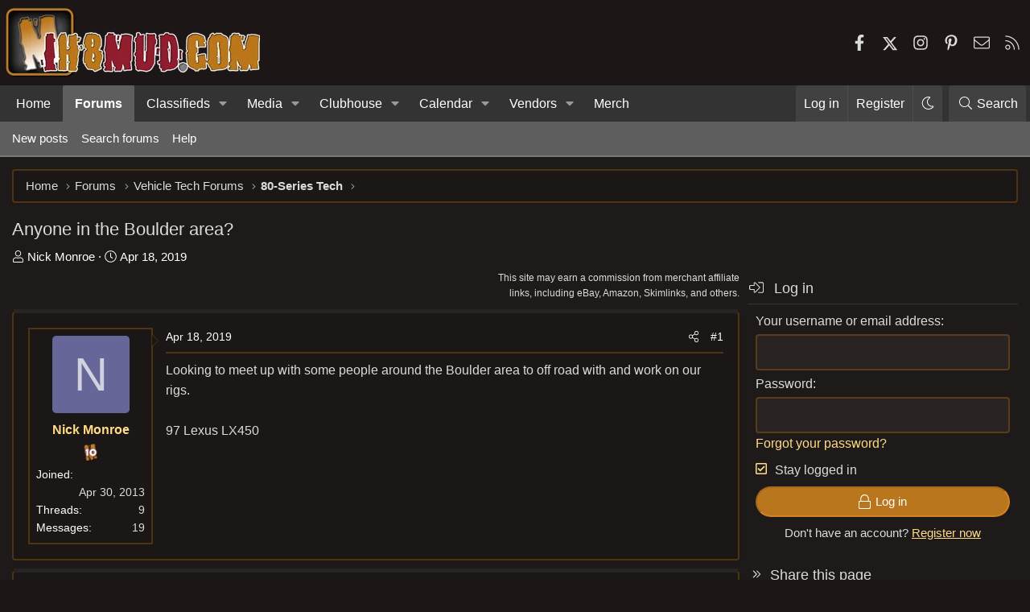

--- FILE ---
content_type: text/html; charset=utf-8
request_url: https://forum.ih8mud.com/threads/anyone-in-the-boulder-area.1134753/
body_size: 34213
content:
<!DOCTYPE html>
<html id="XF" lang="en-US" dir="LTR"
	data-xf="2.3"
	data-app="public"
	data-variation="alternate"
	data-color-scheme="dark"
	data-template="thread_view"
	data-container-key="node-9"
	data-content-key="thread-1134753"
	data-logged-in="false"
	data-cookie-prefix="xf_"
	data-csrf="1769867253,76bb5cc499cbd51288743f53d6713e2c"
	class="has-no-js template-thread_view XenBase layout-classic style-var(--xf-styleType) sidebar-right    xb-toggle-default xb-sidebar-show "
	>
<head>
	
	
	

	<meta charset="utf-8" />
	<title>Anyone in the Boulder area? | IH8MUD.com Forum | Toyota, Lexus &amp; Off-Road Community Discussions</title>
	<link rel="manifest" crossorigin="use-credentials" href="/webmanifest.php">

	<meta http-equiv="X-UA-Compatible" content="IE=Edge" />
	<meta name="viewport" content="width=device-width, initial-scale=1, viewport-fit=cover">

	
		
			<meta name="theme-color" content="#323232" />
		
	

	<meta name="apple-mobile-web-app-title" content="IH8MUD Forum">
	
		<link rel="apple-touch-icon" href="/data/assets/logo/mud192x192.png">
		

	

	
		
	
	
	<meta property="og:site_name" content="IH8MUD.com Forum | Toyota, Lexus &amp; Off-Road Community Discussions" />


	
	
		
	
	
	<meta property="og:type" content="website" />


	
	
		
	
	
	
		<meta property="og:title" content="Anyone in the Boulder area?" />
		<meta property="twitter:title" content="Anyone in the Boulder area?" />
	


	
	
	
		
	
	
	<meta property="og:url" content="https://forum.ih8mud.com/threads/anyone-in-the-boulder-area.1134753/" />


	
	
		
	
	
	
		<meta property="og:image" content="https://forum.ih8mud.com/styles/ih8mud-og.png" />
		<meta property="twitter:image" content="https://forum.ih8mud.com/styles/ih8mud-og.png" />

		<meta property="twitter:card" content="summary_large_image" />

	


	
	
	

	

	
	
	
		
	
	

	<link rel="stylesheet" href="/css.php?css=public%3Anormalize.css%2Cpublic%3Afa.css%2Cpublic%3Avariations.less%2Cpublic%3Acore.less%2Cpublic%3Aapp.less&amp;s=29&amp;l=1&amp;d=1769524917&amp;k=e84a46e46c641c32c072e6c7bcc6aa394a105abf" />

	

<link rel="stylesheet" href="/css.php?css=public%3Abb_code.less%2Cpublic%3Alightbox.less%2Cpublic%3Amessage.less%2Cpublic%3Aozzmodz_badges.less%2Cpublic%3Aozzmodz_badges_featured_badges.less%2Cpublic%3Ashare_controls.less%2Cpublic%3Asiropu_ads_manager_ad.less%2Cpublic%3Asnog_flags.less%2Cpublic%3Axb.less%2Cpublic%3Axb_sidebar_login.less%2Cpublic%3Aextra.less&amp;s=29&amp;l=1&amp;d=1769524917&amp;k=b7941af85829f6ed02361e50ab2c932b249fd606" />




	
		<script src="/js/xf/preamble.min.js?_v=274647bf"></script>
	

	
	<script src="/js/vendor/vendor-compiled.js?_v=274647bf" defer></script>
	<script src="/js/xf/core-compiled.js?_v=274647bf" defer></script>

	<script>
	XF.samViewCountMethod = "view";
	XF.samServerTime = 1769867253;
	XF.samItem = ".samItem";
	XF.samCodeUnit = ".samCodeUnit";
	XF.samBannerUnit = ".samBannerUnit";
</script>


<script>
	window.addEventListener('DOMContentLoaded', () => {
		var bkp = document.querySelectorAll('div[data-ba]');
		if (bkp) {
			bkp.forEach(item => {
				var ad = item;
				if (ad.querySelector('ins.adsbygoogle').style.display == 'none') {
					 XF.ajax('GET', XF.canonicalizeUrl('index.php?sam-item/' + ad.dataset.ba + '/get-backup'), {}, data => {
						 if (data.backup) {
							 ad.html(data.backup);
						 }
					 }, { skipDefault: true, global: false});
				}
			});
		}
		const advHere = document.querySelectorAll('.samAdvertiseHereLink');
		if (advHere) {
			advHere.forEach(item => {
				var unit = item.parentNode;
				if (unit.classList.contains('samCustomSize')) {
					unit.style.marginBottom = 20;
				}
			});
		}
		const ff = document.querySelectorAll('div[data-position="footer_fixed"] > div[data-cv="true"]');
		if (ff) {
			ff.forEach(item => {
				XF.trigger(item, 'adView');
			});
		}
	});
</script>
	
	

		
			
		

		
	



	<script>
		XF.ready(() =>
		{
			XF.extendObject(true, XF.config, {
				// 
				userId: 0,
				enablePush: true,
				pushAppServerKey: 'BLANqpFKGiTwa+EjH9gcZQSOYI+i+vfrOiFB6i2SL4Uxrlf7pPA7j7/MK9NxQZGfxINDgPEJdis48lEFvxcl9Zw=',
				url: {
					fullBase: 'https://forum.ih8mud.com/',
					basePath: '/',
					css: '/css.php?css=__SENTINEL__&s=29&l=1&d=1769524917',
					js: '/js/__SENTINEL__?_v=274647bf',
					icon: '/data/local/icons/__VARIANT__.svg?v=1769524918#__NAME__',
					iconInline: '/styles/fa/__VARIANT__/__NAME__.svg?v=5.15.3',
					keepAlive: '/login/keep-alive'
				},
				cookie: {
					path: '/',
					domain: '',
					prefix: 'xf_',
					secure: true,
					consentMode: 'disabled',
					consented: ["optional","_third_party"]
				},
				cacheKey: '60356f7aa4f82ca98e605b4e87a0a057',
				csrf: '1769867253,76bb5cc499cbd51288743f53d6713e2c',
				js: {"\/js\/xf\/lightbox-compiled.js?_v=274647bf":true,"\/js\/sv\/lazyimageloader\/xf\/lightbox.min.js?_v=274647bf":true,"\/js\/siropu\/aml\/core.min.js?_v=274647bf":true},
				fullJs: false,
				css: {"public:bb_code.less":true,"public:lightbox.less":true,"public:message.less":true,"public:ozzmodz_badges.less":true,"public:ozzmodz_badges_featured_badges.less":true,"public:share_controls.less":true,"public:siropu_ads_manager_ad.less":true,"public:snog_flags.less":true,"public:xb.less":true,"public:xb_sidebar_login.less":true,"public:extra.less":true},
				time: {
					now: 1769867253,
					today: 1769842800,
					todayDow: 6,
					tomorrow: 1769929200,
					yesterday: 1769756400,
					week: 1769324400,
					month: 1767250800,
					year: 1767250800
				},
				style: {
					light: 'default',
					dark: 'alternate',
					defaultColorScheme: 'light'
				},
				borderSizeFeature: '4px',
				fontAwesomeWeight: 'l',
				enableRtnProtect: true,
				
				enableFormSubmitSticky: true,
				imageOptimization: 'optimize',
				imageOptimizationQuality: 0.85,
				uploadMaxFilesize: 262144000,
				uploadMaxWidth: 2200,
				uploadMaxHeight: 2200,
				allowedVideoExtensions: ["m4v","mov","mp4","mp4v","mpeg","mpg","ogv","webm"],
				allowedAudioExtensions: ["mp3","opus","ogg","wav"],
				shortcodeToEmoji: true,
				visitorCounts: {
					conversations_unread: '0',
					alerts_unviewed: '0',
					total_unread: '0',
					title_count: true,
					icon_indicator: true
				},
				jsMt: {"xf\/action.js":"f40bc5ba","xf\/embed.js":"e1cc9f24","xf\/form.js":"f40bc5ba","xf\/structure.js":"f40bc5ba","xf\/tooltip.js":"f40bc5ba"},
				jsState: {},
				publicMetadataLogoUrl: 'https://forum.ih8mud.com/styles/ih8mud-og.png',
				publicPushBadgeUrl: 'https://forum.ih8mud.com/styles/default/xenforo/bell.png'
			})

			XF.extendObject(XF.phrases, {
				// 
"time.day": "{count} day",
"time.days": "{count} days",
"time.hour": "{count} hour",
"time.hours": "{count} hours",
"time.minute": "{count} minute",
"time.minutes": "{count} minutes",
"time.month": "{count} month",
"time.months": "{count} months",
"time.second": "{count} second",
"time.seconds": "{count} seconds",
"time.week": "time.week",
"time.weeks": "{count} weeks",
"time.year": "{count} year",
"time.years": "{count} years",
				date_x_at_time_y:     "{date} at {time}",
				day_x_at_time_y:      "{day} at {time}",
				yesterday_at_x:       "Yesterday at {time}",
				x_minutes_ago:        "{minutes} minutes ago",
				one_minute_ago:       "1 minute ago",
				a_moment_ago:         "A moment ago",
				today_at_x:           "Today at {time}",
				in_a_moment:          "In a moment",
				in_a_minute:          "In a minute",
				in_x_minutes:         "In {minutes} minutes",
				later_today_at_x:     "Later today at {time}",
				tomorrow_at_x:        "Tomorrow at {time}",
				short_date_x_minutes: "{minutes}m",
				short_date_x_hours:   "{hours}h",
				short_date_x_days:    "{days}d",

				day0: "Sunday",
				day1: "Monday",
				day2: "Tuesday",
				day3: "Wednesday",
				day4: "Thursday",
				day5: "Friday",
				day6: "Saturday",

				dayShort0: "Sun",
				dayShort1: "Mon",
				dayShort2: "Tue",
				dayShort3: "Wed",
				dayShort4: "Thu",
				dayShort5: "Fri",
				dayShort6: "Sat",

				month0: "January",
				month1: "February",
				month2: "March",
				month3: "April",
				month4: "May",
				month5: "June",
				month6: "July",
				month7: "August",
				month8: "September",
				month9: "October",
				month10: "November",
				month11: "December",
	nf_calendar_today:	"Today",
	nf_calendar_month:	"Month",
	nf_calendar_week:	"Week",
	nf_calendar_day:	"Day",
	nf_calendar_list:	"List",
	nf_calendar_schedule:	"Schedule",

	nf_calendar_switch_to_list: "List",
	nf_calendar_switch_to_grid: "Grid",
	nf_calendar_all_day: "All day",
	nf_calendar_week_number_title: "W",
	nf_calendar_event_limit_text: "more",

				active_user_changed_reload_page: "The active user has changed. Reload the page for the latest version.",
				server_did_not_respond_in_time_try_again: "The server did not respond in time. Please try again.",
				oops_we_ran_into_some_problems: "Oops! We ran into some problems.",
				oops_we_ran_into_some_problems_more_details_console: "Oops! We ran into some problems. Please try again later. More error details may be in the browser console.",
				file_too_large_to_upload: "The file is too large to be uploaded.",
				uploaded_file_is_too_large_for_server_to_process: "The uploaded file is too large for the server to process.",
				files_being_uploaded_are_you_sure: "Files are still being uploaded. Are you sure you want to submit this form?",
				attach: "Attach files",
				rich_text_box: "Rich text box",
				close: "Close",
				link_copied_to_clipboard: "Link copied to clipboard.",
				text_copied_to_clipboard: "Text copied to clipboard.",
				loading: "Loading…",
				you_have_exceeded_maximum_number_of_selectable_items: "You have exceeded the maximum number of selectable items.",

				processing: "Processing",
				'processing...': "Processing…",

				showing_x_of_y_items: "Showing {count} of {total} items",
				showing_all_items: "Showing all items",
				no_items_to_display: "No items to display",

				number_button_up: "Increase",
				number_button_down: "Decrease",

				push_enable_notification_title: "Push notifications enabled successfully at IH8MUD.com Forum | Toyota, Lexus & Off-Road Community Discussions",
				push_enable_notification_body: "Thank you for enabling push notifications!",

				pull_down_to_refresh: "Pull down to refresh",
				release_to_refresh: "Release to refresh",
				refreshing: "Refreshing…"
			})
		})
	

window.addEventListener('DOMContentLoaded',()=>{XF.Push.updateUserSubscriptionParent=XF.Push.updateUserSubscription;XF.Push.updateUserSubscription=function(b,a){"unsubscribe"===a&&XF.browser.safari&&XF.Push.setPushHistoryUserIds({});XF.Push.updateUserSubscriptionParent(b,a)}});
</script>

	<script>
		document.querySelectorAll('.flags').forEach(function(element) {
			element.addEventListener('touchstart', handleEvent);
			element.addEventListener('click', handleEvent);

			function handleEvent(event) {
				if (event.handled === false) return;
				event.stopPropagation();
				event.preventDefault();
				event.handled = true;

				let titleElement = element.querySelector('.data-original-title');
				if (!titleElement) {
					titleElement = document.createElement('span');
					titleElement.className = 'data-original-title';
					titleElement.textContent = element.getAttribute('data-original-title');
					element.appendChild(titleElement);
				} else {
					titleElement.remove();
				}
			}
		});
	</script>

	<script src="/js/xf/lightbox-compiled.js?_v=274647bf" defer></script>
<script src="/js/sv/lazyimageloader/xf/lightbox.min.js?_v=274647bf" defer></script>
<script src="/js/siropu/aml/core.min.js?_v=274647bf" defer></script>



	
		<link rel="icon" type="image/png" href="https://forum.ih8mud.com/styles/ih8mud-ico.png" sizes="32x32" />
	

	
	<script async src="https://www.googletagmanager.com/gtag/js?id=G-311NBDZQNZ"></script>
	<script>
		window.dataLayer = window.dataLayer || [];
		function gtag(){dataLayer.push(arguments);}
		gtag('js', new Date());
		gtag('config', 'G-311NBDZQNZ', {
			// 
			
			
				'anonymize_ip': true,
			
		});
	</script>

	<meta name="google-site-verification" content="K_DdxgT5DTuq3yX7MoKV8uKkMmVptxBF5mm2VJD8EPw" />
<meta name="msvalidate.01" content="B4C1B0581962B255181CEB83CE04E276" />
<meta name="yandex-verification" content="2d5b9414a0918890" />
<meta name='impact-site-verification' value='bd2f480d-c7dc-4906-963c-d55b957f8b8b'>
<!-- Begin comScore Tag -->
<script>
  var _comscore = _comscore || [];
  _comscore.push({ c1: "2", c2: "18167528" });
  (function() {
    var s = document.createElement("script"), el = document.getElementsByTagName("script")[0]; s.async = true;
    s.src = (document.location.protocol == "https:" ? "https://sb" : "http://b") + ".scorecardresearch.com/beacon.js";
    el.parentNode.insertBefore(s, el);
  })();
</script>
<noscript>
  <img src="https://sb.scorecardresearch.com/p?c1=2&c2=18167528&cv=2.0&cj=1" />
</noscript>
<!-- End comScore Tag -->

<!-- filter ads from the following templates -->


 <!-- guest -->
<!--AdThrive Head Tag --> 
<script> 
window.adthrive = window.adthrive || {};
window.adthrive.cmd = window.adthrive.cmd || [];
window.adthrive.host = 'ads.adthrive.com';
window.adthrive.plugin = 'adthrive-ads-1.0.34-manual';
window.adthrive.threshold = Math.floor(Math.random() * 100 + 1);
(function() {
        var script = document.createElement('script');
        script.async = true;
        script.type = 'text/javascript';
        script.src = 'https://ads.adthrive.com/sites/5de548f6641fa21c7b018434/ads.min.js?threshold=' + window.adthrive.threshold;
        var node = document.getElementsByTagName('script')[0];
        node.parentNode.insertBefore(script, node);
})();
</script>
<!--End AdThrive Head Tag -->

<!-- Global site tag (gtag.js) - Google Analytics - AdThrive GA4-->
<script async src="https://www.googletagmanager.com/gtag/js?id=G-KWQH2Z4X5J"></script>
<script>
  window.dataLayer = window.dataLayer || [];
  function gtag(){dataLayer.push(arguments);}
  gtag('js', new Date());

  gtag('config', 'G-KWQH2Z4X5J');
</script>




<link rel="preconnect" href="https://fonts.googleapis.com">
<link rel="preconnect" href="https://fonts.gstatic.com" crossorigin>
<link href="https://fonts.googleapis.com/css2?family=Roboto:wght@400;500;700&display=swap" rel="stylesheet">

<script data-affiliate-config type="application/json">{"enableLinkMonetizer":true, "enableDynamicLinks": false,"excludeNetworks":["raptive"],"excludeDestinations": ["cj"],"amazonAffiliateId":"raptive-ih8mud-lm-20"}</script> <script async referrerpolicy="no-referrer-when-downgrade" src="https://affiliate-cdn.raptive.com/affiliate.mvp.min.js"> </script>
 <meta name="verify-admitad" content="9a2fe5e3ef" /> <meta name="fo-verify" content="7d17c062-b658-42f5-b77a-161898cff880" /> 





</head>
<body data-template="thread_view">

	

		
			
		

		
	


	

		
			
		

		
	


<div class="p-pageWrapper" id="top">
<div class="p-pageWrapper--helper"></div>

	

	
	
<div class="xb-page-wrapper xb-canvasNoCollapse">
	
	
	<div class="xb-page-wrapper--helper"></div>
	
	
	<header class="p-header" id="header">
		<div class="p-header-inner">
			<div class="p-header-content">
				<div class="p-header-logo p-header-logo--image">
					<a href="/">
						
						

	

	
		
		

		
	
		
		

		
	

	

	<picture data-variations="{&quot;default&quot;:{&quot;1&quot;:&quot;\/data\/assets\/logo_default\/ih8mud.webp&quot;,&quot;2&quot;:null},&quot;alternate&quot;:{&quot;1&quot;:&quot;\/data\/assets\/logo_alternate\/ih8mud.webp&quot;,&quot;2&quot;:null}}">
		
		
		

		

		<img src="/data/assets/logo_alternate/ih8mud.webp"  width="320" height="90" alt="IH8MUD.com Forum | Toyota, Lexus &amp; Off-Road Community Discussions"  />
	</picture>


						
					</a>
				</div>

				
	

		
			
		

		
	



	

		
		<div id="ih8mud-guest"><!-- adthrive- ALL ads --></div>

	


			
			
				
	

	
	
	<div class="shareButtons shareButtons--iconic">
		

			
				<a class="shareButtons-button shareButtons-button--brand shareButtons-button--facebook" href="https://www.facebook.com/ih8mud" target="_blank" rel="noopener">
					<i class="fa--xf fab fa-facebook-f "><svg xmlns="http://www.w3.org/2000/svg" role="img" aria-hidden="true" ><use href="/data/local/icons/brands.svg?v=1769524918#facebook-f"></use></svg></i>
					<span>Facebook</span>
				</a>
			

			
				<a class="shareButtons-button shareButtons-button--brand shareButtons-button--twitter" href="https://twitter.com/ih8mud" target="_blank" rel="noopener">
					<svg xmlns="http://www.w3.org/2000/svg" height="1em" viewBox="0 0 512 512" class=""><!--! Font Awesome Free 6.4.2 by @fontawesome - https://fontawesome.com License - https://fontawesome.com/license (Commercial License) Copyright 2023 Fonticons, Inc. --><path d="M389.2 48h70.6L305.6 224.2 487 464H345L233.7 318.6 106.5 464H35.8L200.7 275.5 26.8 48H172.4L272.9 180.9 389.2 48zM364.4 421.8h39.1L151.1 88h-42L364.4 421.8z"/></svg> <span>X</span>
				</a>
			
			
			
			
			

			
			
			
			
			
				<a class="shareButtons-button shareButtons-button--brand shareButtons-button--instagram" href="https://www.instagram.com/ih8mud/" target="_blank" rel="noopener">
					<i class="fa--xf fab fa-instagram "><svg xmlns="http://www.w3.org/2000/svg" role="img" aria-hidden="true" ><use href="/data/local/icons/brands.svg?v=1769524918#instagram"></use></svg></i>
					<span>Instagram</span>
				</a>
			
						
			
			
			
			
			
						
			
				<a class="shareButtons-button shareButtons-button--brand shareButtons-button--pinterest" href="https://www.pinterest.com/ih8mud/" target="_blank" rel="noopener">
					<i class="fa--xf fab fa-pinterest-p "><svg xmlns="http://www.w3.org/2000/svg" role="img" aria-hidden="true" ><use href="/data/local/icons/brands.svg?v=1769524918#pinterest-p"></use></svg></i>
					<span>Pinterest</span>
				</a>
			
						
			
			
			
					
			
			
			
			
			
				
			
				<a class="shareButtons-button shareButtons-button--email" href="/misc/contact" data-xf-click="overlay">
					<i class="fa--xf fal fa-envelope "><svg xmlns="http://www.w3.org/2000/svg" role="img" aria-hidden="true" ><use href="/data/local/icons/light.svg?v=1769524918#envelope"></use></svg></i>
					<span>Contact us</span>
				</a>
			

			
				<a class="shareButtons-button shareButtons-button--rss" href="/forums/-/index.rss" target="_blank" rel="noopener">
					<i class="fa--xf fal fa-rss "><svg xmlns="http://www.w3.org/2000/svg" role="img" aria-hidden="true" ><use href="/data/local/icons/light.svg?v=1769524918#rss"></use></svg></i>
					<span>RSS</span>
				</a>
			
			
		
	</div>

			
			
			</div>
		</div>
	</header>
	
		
	
<div class="xb-content-wrapper">
	<div class="navigation-helper"></div>

	
	

	
		<div class="p-navSticky p-navSticky--primary" data-xf-init="sticky-header">
			
		<div class="p-nav--wrapper">
		<nav class="p-nav">
			<div class="p-nav-inner">
				<button type="button" class="button button--plain p-nav-menuTrigger" data-xf-click="off-canvas" data-menu=".js-headerOffCanvasMenu" tabindex="0" aria-label="Menu"><span class="button-text">
					<i aria-hidden="true"></i>
				</span></button>

				<div class="p-nav-smallLogo">
					<a href="/">
							
						<div class="logo-default">
						

	

	
		
		

		
	
		
		

		
	

	

	<picture data-variations="{&quot;default&quot;:{&quot;1&quot;:&quot;\/data\/assets\/logo_default\/ih8mud.webp&quot;,&quot;2&quot;:null},&quot;alternate&quot;:{&quot;1&quot;:&quot;\/data\/assets\/logo_alternate\/ih8mud.webp&quot;,&quot;2&quot;:null}}">
		
		
		

		

		<img src="/data/assets/logo_alternate/ih8mud.webp"  width="320" height="90" alt="IH8MUD.com Forum | Toyota, Lexus &amp; Off-Road Community Discussions"  />
	</picture>


						</div>
						
						<div class="logo-mobile">
						

	

	
		
		

		
	
		
		

		
	

	

	<picture data-variations="{&quot;default&quot;:{&quot;1&quot;:&quot;\/styles\/ih8mud-mobile.png&quot;,&quot;2&quot;:null},&quot;alternate&quot;:{&quot;1&quot;:&quot;\/styles\/ih8mud-mobile.png&quot;,&quot;2&quot;:null}}">
		
		
		

		

		<img src="/styles/ih8mud-mobile.png"  width="" height="" alt="IH8MUD.com Forum | Toyota, Lexus &amp; Off-Road Community Discussions"  />
	</picture>


						</div>
						
					
					</a>
				</div>

				<div class="p-nav-scroller hScroller" data-xf-init="h-scroller" data-auto-scroll=".p-navEl.is-selected">
					<div class="hScroller-scroll">
						<ul class="p-nav-list js-offCanvasNavSource">
							
								<li class="navhome">
									
	<div class="p-navEl " >
	

		
	
	<a href="https://www.ih8mud.com"
	class="p-navEl-link "
	
	data-xf-key="1"
	data-nav-id="home">Home</a>


		

		
	
	</div>

								</li>
							
								<li class="navforums">
									
	<div class="p-navEl is-selected" data-has-children="true">
	

		
	
	<a href="/"
	class="p-navEl-link p-navEl-link--splitMenu "
	
	
	data-nav-id="forums">Forums</a>


		<a data-xf-key="2"
			data-xf-click="menu"
			data-menu-pos-ref="< .p-navEl"
			class="p-navEl-splitTrigger"
			role="button"
			tabindex="0"
			aria-label="Toggle expanded"
			aria-expanded="false"
			aria-haspopup="true"></a>

		
	
		<div class="menu menu--structural" data-menu="menu" aria-hidden="true">
			<div class="menu-content">
				
					
	
	
	<a href="/whats-new/posts/"
	class="menu-linkRow u-indentDepth0 js-offCanvasCopy "
	
	
	data-nav-id="newPosts">New posts</a>

	

				
					
	
	
	<a href="/search/?type=post"
	class="menu-linkRow u-indentDepth0 js-offCanvasCopy "
	
	
	data-nav-id="searchForums">Search forums</a>

	

				
					
	
	
	<a href="https://forum.ih8mud.com/help"
	class="menu-linkRow u-indentDepth0 js-offCanvasCopy "
	
	
	data-nav-id="help">Help</a>

	

				
			</div>
		</div>
	
	</div>

								</li>
							
								<li class="navClassifieds">
									
	<div class="p-navEl " data-has-children="true">
	

		
	
	<a href="/forums/classifieds.4/"
	class="p-navEl-link p-navEl-link--splitMenu "
	
	
	data-nav-id="Classifieds">Classifieds</a>


		<a data-xf-key="3"
			data-xf-click="menu"
			data-menu-pos-ref="< .p-navEl"
			class="p-navEl-splitTrigger"
			role="button"
			tabindex="0"
			aria-label="Toggle expanded"
			aria-expanded="false"
			aria-haspopup="true"></a>

		
	
		<div class="menu menu--structural" data-menu="menu" aria-hidden="true">
			<div class="menu-content">
				
					
	
	
	<a href="/categories/small-business.259/"
	class="menu-linkRow u-indentDepth0 js-offCanvasCopy "
	
	
	data-nav-id="0">Small Business</a>

	
		
			
	
	
	<a href="/forums/small-business-storefront.15/"
	class="menu-linkRow u-indentDepth1 js-offCanvasCopy "
	
	
	data-nav-id="0">Small Business Storefront</a>

	

		
			
	
	
	<a href="/forums/clothing-corner.110/"
	class="menu-linkRow u-indentDepth1 js-offCanvasCopy "
	
	
	data-nav-id="1">Clothing Corner</a>

	

		
			
	
	
	<a href="/forums/group-buys.354/"
	class="menu-linkRow u-indentDepth1 js-offCanvasCopy "
	
	
	data-nav-id="2">Group Buys</a>

	

		
		
			<hr class="menu-separator" />
		
	

				
					
	
	
	<a href="/forums/bad-sellers-buyer-beware.352/"
	class="menu-linkRow u-indentDepth0 js-offCanvasCopy "
	
	
	data-nav-id="1">Bad Sellers - Buyer Beware</a>

	

				
					
	
	
	<a href="/forums/classifieds-parts.12/"
	class="menu-linkRow u-indentDepth0 js-offCanvasCopy "
	
	
	data-nav-id="2">Classifieds - Parts</a>

	
		
			
	
	
	<a href="/forums/classifieds-body-exterior-armor.363/"
	class="menu-linkRow u-indentDepth1 js-offCanvasCopy "
	
	
	data-nav-id="0">Classifieds - Body/Exterior/Armor</a>

	

		
			
	
	
	<a href="/forums/classifieds-axle-suspension.364/"
	class="menu-linkRow u-indentDepth1 js-offCanvasCopy "
	
	
	data-nav-id="1">Classifieds - Axle/Suspension</a>

	

		
			
	
	
	<a href="/forums/classifieds-engine-transmission-transfer-case.365/"
	class="menu-linkRow u-indentDepth1 js-offCanvasCopy "
	
	
	data-nav-id="2">Classifieds - Engine/Transmission/Transfer Case</a>

	

		
		
			<hr class="menu-separator" />
		
	

				
					
	
	
	<a href="/forums/classifieds-outdoor-and-expedition-gear.371/"
	class="menu-linkRow u-indentDepth0 js-offCanvasCopy "
	
	
	data-nav-id="3">Classifieds: Outdoor and Expedition Gear</a>

	

				
					
	
	
	<a href="/forums/parting-out.120/"
	class="menu-linkRow u-indentDepth0 js-offCanvasCopy "
	
	
	data-nav-id="4">Parting Out...</a>

	

				
					
	
	
	<a href="/forums/classifieds-tire-wheel.121/"
	class="menu-linkRow u-indentDepth0 js-offCanvasCopy "
	
	
	data-nav-id="5">Classifieds: Tire &amp; Wheel</a>

	

				
					
	
	
	<a href="/forums/classifieds-diesel-jdm.92/"
	class="menu-linkRow u-indentDepth0 js-offCanvasCopy "
	
	
	data-nav-id="6">Classifieds: Diesel &amp; JDM</a>

	

				
					
	
	
	<a href="/forums/mudship.113/"
	class="menu-linkRow u-indentDepth0 js-offCanvasCopy "
	
	
	data-nav-id="7">MUDship</a>

	

				
					
	
	
	<a href="/forums/vehicle-trailer-classifieds.326/"
	class="menu-linkRow u-indentDepth0 js-offCanvasCopy "
	
	
	data-nav-id="8">Vehicle-Trailer Classifieds</a>

	
		
			
	
	
	<a href="/forums/stolen-vehicles-parts.279/"
	class="menu-linkRow u-indentDepth1 js-offCanvasCopy "
	
	
	data-nav-id="0">Stolen Vehicles/Parts</a>

	

		
			
	
	
	<a href="/forums/fj40-bj40.331/"
	class="menu-linkRow u-indentDepth1 js-offCanvasCopy "
	
	
	data-nav-id="1">FJ40 | BJ40</a>

	

		
			
	
	
	<a href="/forums/bj42-fj43-bj44-fj45-fj45lv-hj47.327/"
	class="menu-linkRow u-indentDepth1 js-offCanvasCopy "
	
	
	data-nav-id="2">BJ42 | FJ43 | BJ44 | FJ45 | FJ45LV | HJ47</a>

	

		
			
	
	
	<a href="/forums/fj55-fj56.328/"
	class="menu-linkRow u-indentDepth1 js-offCanvasCopy "
	
	
	data-nav-id="3">FJ55 |  FJ56</a>

	

		
			
	
	
	<a href="/forums/fj60-fj62-bj60-hj61.330/"
	class="menu-linkRow u-indentDepth1 js-offCanvasCopy "
	
	
	data-nav-id="4">FJ60 | FJ62 | BJ60 | HJ61</a>

	

		
			
	
	
	<a href="/forums/bj74-vzj95-hzj75-kzj90.332/"
	class="menu-linkRow u-indentDepth1 js-offCanvasCopy "
	
	
	data-nav-id="5">BJ74 | VZJ95 | HZJ75 | KZJ90</a>

	

		
			
	
	
	<a href="/forums/fj80-fzj80-lx450-hdj81.325/"
	class="menu-linkRow u-indentDepth1 js-offCanvasCopy "
	
	
	data-nav-id="6">FJ80 | FZJ80 | LX450 | HDJ81</a>

	

		
			
	
	
	<a href="/forums/uzj100-lx470.329/"
	class="menu-linkRow u-indentDepth1 js-offCanvasCopy "
	
	
	data-nav-id="7">UZJ100 | LX470</a>

	

		
			
	
	
	<a href="/forums/vdj200-lx570.280/"
	class="menu-linkRow u-indentDepth1 js-offCanvasCopy "
	
	
	data-nav-id="8">VDJ200 | LX570</a>

	

		
			
	
	
	<a href="/forums/gx460-gx470.267/"
	class="menu-linkRow u-indentDepth1 js-offCanvasCopy "
	
	
	data-nav-id="9">GX460 | GX470</a>

	

		
			
	
	
	<a href="/forums/lc250-gx550.241/"
	class="menu-linkRow u-indentDepth1 js-offCanvasCopy "
	
	
	data-nav-id="10">LC250 | GX550</a>

	

		
			
	
	
	<a href="/forums/fj-cruiser.345/"
	class="menu-linkRow u-indentDepth1 js-offCanvasCopy "
	
	
	data-nav-id="11">FJ Cruiser</a>

	

		
			
	
	
	<a href="/forums/stout-hilux-minitruck.245/"
	class="menu-linkRow u-indentDepth1 js-offCanvasCopy "
	
	
	data-nav-id="12">Stout | Hilux | Minitruck</a>

	

		
			
	
	
	<a href="/forums/tacoma.317/"
	class="menu-linkRow u-indentDepth1 js-offCanvasCopy "
	
	
	data-nav-id="13">Tacoma</a>

	

		
			
	
	
	<a href="/forums/surf-4runner.188/"
	class="menu-linkRow u-indentDepth1 js-offCanvasCopy "
	
	
	data-nav-id="14">Surf | 4Runner</a>

	

		
			
	
	
	<a href="/forums/tundra-sequoia.286/"
	class="menu-linkRow u-indentDepth1 js-offCanvasCopy "
	
	
	data-nav-id="15">Tundra | Sequoia</a>

	

		
			
	
	
	<a href="/forums/other-vehicles.14/"
	class="menu-linkRow u-indentDepth1 js-offCanvasCopy "
	
	
	data-nav-id="16">Other Vehicles</a>

	

		
			
	
	
	<a href="/forums/trailers-campers-rvs.333/"
	class="menu-linkRow u-indentDepth1 js-offCanvasCopy "
	
	
	data-nav-id="17">Trailers | Campers | RVs</a>

	

		
		
			<hr class="menu-separator" />
		
	

				
					
	
	
	<a href="/forums/employment-forum.185/"
	class="menu-linkRow u-indentDepth0 js-offCanvasCopy "
	
	
	data-nav-id="9">Employment Forum</a>

	

				
			</div>
		</div>
	
	</div>

								</li>
							
								<li class="navxfmg">
									
	<div class="p-navEl " data-has-children="true">
	

		
	
	<a href="/media/"
	class="p-navEl-link p-navEl-link--splitMenu "
	
	
	data-nav-id="xfmg">Media</a>


		<a data-xf-key="4"
			data-xf-click="menu"
			data-menu-pos-ref="< .p-navEl"
			class="p-navEl-splitTrigger"
			role="button"
			tabindex="0"
			aria-label="Toggle expanded"
			aria-expanded="false"
			aria-haspopup="true"></a>

		
	
		<div class="menu menu--structural" data-menu="menu" aria-hidden="true">
			<div class="menu-content">
				
					
	
	
	<a href="/whats-new/media/"
	class="menu-linkRow u-indentDepth0 js-offCanvasCopy "
	 rel="nofollow"
	
	data-nav-id="xfmgNewMedia">New media</a>

	

				
					
	
	
	<a href="/whats-new/media-comments/"
	class="menu-linkRow u-indentDepth0 js-offCanvasCopy "
	 rel="nofollow"
	
	data-nav-id="xfmgNewComments">New comments</a>

	

				
					
	
	
	<a href="/search/?type=xfmg_media"
	class="menu-linkRow u-indentDepth0 js-offCanvasCopy "
	
	
	data-nav-id="xfmgSearchMedia">Search media</a>

	

				
					
	
	
	<a href="https://gallery.ih8mud.com"
	class="menu-linkRow u-indentDepth0 js-offCanvasCopy "
	
	
	data-nav-id="gallery_archive">Gallery: Archive</a>

	

				
			</div>
		</div>
	
	</div>

								</li>
							
								<li class="navClubhouse">
									
	<div class="p-navEl " data-has-children="true">
	

		
	
	<a href="/categories/clubhouses.144/"
	class="p-navEl-link p-navEl-link--splitMenu "
	
	
	data-nav-id="Clubhouse">Clubhouse</a>


		<a data-xf-key="5"
			data-xf-click="menu"
			data-menu-pos-ref="< .p-navEl"
			class="p-navEl-splitTrigger"
			role="button"
			tabindex="0"
			aria-label="Toggle expanded"
			aria-expanded="false"
			aria-haspopup="true"></a>

		
	
		<div class="menu menu--structural" data-menu="menu" aria-hidden="true">
			<div class="menu-content">
				
					
	
	
	<a href="/categories/north-american-clubhouses-east-region.6/"
	class="menu-linkRow u-indentDepth0 js-offCanvasCopy "
	
	
	data-nav-id="0">North American Clubhouses - East Region</a>

	
		
			
	
	
	<a href="/forums/ca-on-sotec.117/"
	class="menu-linkRow u-indentDepth1 js-offCanvasCopy "
	
	
	data-nav-id="0">CA.ON- SOTEC</a>

	

		
			
	
	
	<a href="/forums/ca-on-upper-canada-land-cruisers.208/"
	class="menu-linkRow u-indentDepth1 js-offCanvasCopy "
	
	
	data-nav-id="1">CA.ON- Upper Canada Land Cruisers</a>

	

		
			
	
	
	<a href="/forums/ca-qc-club-torq.336/"
	class="menu-linkRow u-indentDepth1 js-offCanvasCopy "
	
	
	data-nav-id="2">CA.QC- Club TORQ</a>

	

		
			
	
	
	<a href="/forums/ca-qc-quebec-cruisers.285/"
	class="menu-linkRow u-indentDepth1 js-offCanvasCopy "
	
	
	data-nav-id="3">CA.QC- Quebec Cruisers</a>

	

		
			
	
	
	<a href="/forums/al-dixieland-cruisers.156/"
	class="menu-linkRow u-indentDepth1 js-offCanvasCopy "
	
	
	data-nav-id="4">AL- DixieLand Cruisers</a>

	

		
			
	
	
	<a href="/forums/al-hot-south-cruisers.321/"
	class="menu-linkRow u-indentDepth1 js-offCanvasCopy "
	
	
	data-nav-id="5">AL- Hot South Cruisers</a>

	

		
			
	
	
	<a href="/forums/fl-florida-land-cruiser-association.282/"
	class="menu-linkRow u-indentDepth1 js-offCanvasCopy "
	
	
	data-nav-id="6">FL- Florida Land Cruiser Association</a>

	

		
			
	
	
	<a href="/forums/fl-northwest-florida-toyota-4wd.31/"
	class="menu-linkRow u-indentDepth1 js-offCanvasCopy "
	
	
	data-nav-id="7">FL- Northwest Florida Toyota 4WD</a>

	

		
			
	
	
	<a href="/forums/fl-tampa-bay-land-cruiser-association.283/"
	class="menu-linkRow u-indentDepth1 js-offCanvasCopy "
	
	
	data-nav-id="8">FL- Tampa Bay Land Cruiser Association</a>

	

		
			
	
	
	<a href="/forums/ga-pavement-pounders.292/"
	class="menu-linkRow u-indentDepth1 js-offCanvasCopy "
	
	
	data-nav-id="9">GA- Pavement Pounders</a>

	

		
			
	
	
	<a href="/forums/ga-georgia-cruisers.83/"
	class="menu-linkRow u-indentDepth1 js-offCanvasCopy "
	
	
	data-nav-id="10">GA- Georgia Cruisers</a>

	

		
			
	
	
	<a href="/forums/ga-fl-al-red-hills-land-cruiser-club.372/"
	class="menu-linkRow u-indentDepth1 js-offCanvasCopy "
	
	
	data-nav-id="11">GA/FL/AL- Red Hills Land Cruiser Club</a>

	

		
			
	
	
	<a href="/forums/ga-yota.395/"
	class="menu-linkRow u-indentDepth1 js-offCanvasCopy "
	
	
	data-nav-id="12">GA- YOTA</a>

	

		
			
	
	
	<a href="/forums/il-windy-city-land-cruisers.48/"
	class="menu-linkRow u-indentDepth1 js-offCanvasCopy "
	
	
	data-nav-id="13">IL- Windy City Land Cruisers</a>

	

		
			
	
	
	<a href="/forums/in-hoosier-cruisers.57/"
	class="menu-linkRow u-indentDepth1 js-offCanvasCopy "
	
	
	data-nav-id="14">IN- Hoosier Cruisers</a>

	

		
			
	
	
	<a href="/forums/in-indiana-land-cruisers.249/"
	class="menu-linkRow u-indentDepth1 js-offCanvasCopy "
	
	
	data-nav-id="15">IN- Indiana Land Cruisers</a>

	

		
			
	
	
	<a href="/forums/ky-kentucky-landcruiser.384/"
	class="menu-linkRow u-indentDepth1 js-offCanvasCopy "
	
	
	data-nav-id="16">KY- Kentucky Landcruiser</a>

	

		
			
	
	
	<a href="/forums/ma-nh-yankee-toys.112/"
	class="menu-linkRow u-indentDepth1 js-offCanvasCopy "
	
	
	data-nav-id="17">MA/NH- Yankee Toys</a>

	

		
			
	
	
	<a href="/forums/mi-lake-michigan-land-cruisers.99/"
	class="menu-linkRow u-indentDepth1 js-offCanvasCopy "
	
	
	data-nav-id="18">MI- Lake Michigan Land Cruisers</a>

	

		
			
	
	
	<a href="/forums/ms-cottonland-cruisers.36/"
	class="menu-linkRow u-indentDepth1 js-offCanvasCopy "
	
	
	data-nav-id="19">MS- CottonLand Cruisers</a>

	

		
			
	
	
	<a href="/forums/nc-olde-north-state-cruisers.54/"
	class="menu-linkRow u-indentDepth1 js-offCanvasCopy "
	
	
	data-nav-id="20">NC- Olde North State Cruisers</a>

	

		
			
	
	
	<a href="/forums/nj-garden-state-land-cruisers.63/"
	class="menu-linkRow u-indentDepth1 js-offCanvasCopy "
	
	
	data-nav-id="21">NJ- Garden State Land Cruisers</a>

	

		
			
	
	
	<a href="/link-forums/ny-ct-ma-fjnortheasters.168/"
	class="menu-linkRow u-indentDepth1 js-offCanvasCopy "
	
	
	data-nav-id="22">NY/CT/MA- FJNortheasters</a>

	

		
			
	
	
	<a href="/forums/ny-gotham-city-land-cruisers.38/"
	class="menu-linkRow u-indentDepth1 js-offCanvasCopy "
	
	
	data-nav-id="23">NY- Gotham City Land Cruisers</a>

	

		
			
	
	
	<a href="/forums/oh-the-buckeye-birfield-syndicate.46/"
	class="menu-linkRow u-indentDepth1 js-offCanvasCopy "
	
	
	data-nav-id="24">OH- The Buckeye Birfield Syndicate</a>

	

		
			
	
	
	<a href="/forums/pa-keystone-cruisers.77/"
	class="menu-linkRow u-indentDepth1 js-offCanvasCopy "
	
	
	data-nav-id="25">PA- Keystone Cruisers</a>

	

		
			
	
	
	<a href="/forums/pa-steel-city-land-cruiser-club.84/"
	class="menu-linkRow u-indentDepth1 js-offCanvasCopy "
	
	
	data-nav-id="26">PA- Steel City Land Cruiser Club</a>

	

		
			
	
	
	<a href="/forums/sc-land-cruisers-charleston.376/"
	class="menu-linkRow u-indentDepth1 js-offCanvasCopy "
	
	
	data-nav-id="27">SC: Land Cruisers: Charleston</a>

	

		
			
	
	
	<a href="/forums/sc-palmetto-state-land-cruiser-association.323/"
	class="menu-linkRow u-indentDepth1 js-offCanvasCopy "
	
	
	data-nav-id="28">SC- Palmetto State Land Cruiser Association</a>

	

		
			
	
	
	<a href="/forums/sc-upstate-cruisers.37/"
	class="menu-linkRow u-indentDepth1 js-offCanvasCopy "
	
	
	data-nav-id="29">SC- Upstate Cruisers</a>

	

		
			
	
	
	<a href="/forums/sc-swamp-fox-land-cruisers.297/"
	class="menu-linkRow u-indentDepth1 js-offCanvasCopy "
	
	
	data-nav-id="30">SC- Swamp Fox Land Cruisers</a>

	

		
			
	
	
	<a href="/forums/sc-low-country-land-cruisers.149/"
	class="menu-linkRow u-indentDepth1 js-offCanvasCopy "
	
	
	data-nav-id="31">SC- Low Country Land Cruisers</a>

	

		
			
	
	
	<a href="/forums/tn-appalachia-cruisers.165/"
	class="menu-linkRow u-indentDepth1 js-offCanvasCopy "
	
	
	data-nav-id="32">TN- Appalachia Cruisers</a>

	

		
			
	
	
	<a href="/forums/tn-bluff-city-cruisers.299/"
	class="menu-linkRow u-indentDepth1 js-offCanvasCopy "
	
	
	data-nav-id="33">TN- Bluff City Cruisers</a>

	

		
			
	
	
	<a href="/forums/tn-stlca.132/"
	class="menu-linkRow u-indentDepth1 js-offCanvasCopy "
	
	
	data-nav-id="34">TN- STLCA</a>

	

		
			
	
	
	<a href="/forums/va-bay-to-blue-ridge-cruisers.89/"
	class="menu-linkRow u-indentDepth1 js-offCanvasCopy "
	
	
	data-nav-id="35">VA- Bay to Blue Ridge Cruisers</a>

	

		
			
	
	
	<a href="/forums/va-cova-cruisers.261/"
	class="menu-linkRow u-indentDepth1 js-offCanvasCopy "
	
	
	data-nav-id="36">VA- COVA CRUISERS</a>

	

		
			
	
	
	<a href="/forums/va-dc-md-capital-land-cruiser-club.79/"
	class="menu-linkRow u-indentDepth1 js-offCanvasCopy "
	
	
	data-nav-id="37">VA/DC/MD- Capital Land Cruiser Club</a>

	

		
			
	
	
	<a href="/forums/va-nc-mid-atlantic-tlca.196/"
	class="menu-linkRow u-indentDepth1 js-offCanvasCopy "
	
	
	data-nav-id="38">VA/NC- Mid-Atlantic TLCA</a>

	

		
			
	
	
	<a href="/forums/va-star-city-land-cruisers.314/"
	class="menu-linkRow u-indentDepth1 js-offCanvasCopy "
	
	
	data-nav-id="39">VA- Star City Land Cruisers</a>

	

		
			
	
	
	<a href="/forums/vt-nh-ma-me-acadian-overlanders.389/"
	class="menu-linkRow u-indentDepth1 js-offCanvasCopy "
	
	
	data-nav-id="40">VT/NH/MA/ME Acadian Overlanders</a>

	

		
			
	
	
	<a href="/forums/wi-land-cruiser-legends.23/"
	class="menu-linkRow u-indentDepth1 js-offCanvasCopy "
	
	
	data-nav-id="41">WI- Land Cruiser Legends</a>

	

		
			
	
	
	<a href="/forums/wv-mountaineer-cruisers.166/"
	class="menu-linkRow u-indentDepth1 js-offCanvasCopy "
	
	
	data-nav-id="42">WV- Mountaineer Cruisers</a>

	

		
		
			<hr class="menu-separator" />
		
	

				
					
	
	
	<a href="/categories/north-american-clubhouses-central-region.201/"
	class="menu-linkRow u-indentDepth0 js-offCanvasCopy "
	
	
	data-nav-id="1">North American Clubhouses - Central Region</a>

	
		
			
	
	
	<a href="/forums/ca-ab-oil-country-cruisers.344/"
	class="menu-linkRow u-indentDepth1 js-offCanvasCopy "
	
	
	data-nav-id="0">CA.AB- Oil Country Cruisers</a>

	

		
			
	
	
	<a href="/forums/ca-ab-rocky-mountain-land-cruiser-association.322/"
	class="menu-linkRow u-indentDepth1 js-offCanvasCopy "
	
	
	data-nav-id="1">CA.AB- Rocky Mountain Land Cruiser Association</a>

	

		
			
	
	
	<a href="/forums/ca-ab-toyota-ghost-wheelers.197/"
	class="menu-linkRow u-indentDepth1 js-offCanvasCopy "
	
	
	data-nav-id="2">CA.AB- Toyota Ghost Wheelers</a>

	

		
			
	
	
	<a href="/forums/ar-razorback-land-cruisers.95/"
	class="menu-linkRow u-indentDepth1 js-offCanvasCopy "
	
	
	data-nav-id="3">AR- Razorback Land Cruisers</a>

	

		
			
	
	
	<a href="/forums/ar-mo-ozark-mountain-cruisers.167/"
	class="menu-linkRow u-indentDepth1 js-offCanvasCopy "
	
	
	data-nav-id="4">AR/MO- Ozark Mountain Cruisers</a>

	

		
			
	
	
	<a href="/forums/co-bookcliff-cruisers.233/"
	class="menu-linkRow u-indentDepth1 js-offCanvasCopy "
	
	
	data-nav-id="5">CO- BookCliff Cruisers</a>

	

		
			
	
	
	<a href="/forums/co-colorado-land-cruisers.85/"
	class="menu-linkRow u-indentDepth1 js-offCanvasCopy "
	
	
	data-nav-id="6">CO- Colorado Land Cruisers</a>

	

		
			
	
	
	<a href="/forums/co-derailed-cruisers.343/"
	class="menu-linkRow u-indentDepth1 js-offCanvasCopy "
	
	
	data-nav-id="7">CO- Derailed Cruisers</a>

	

		
			
	
	
	<a href="/link-forums/co-rising-sun-4wd-club.74/"
	class="menu-linkRow u-indentDepth1 js-offCanvasCopy "
	
	
	data-nav-id="8">CO- Rising Sun 4WD Club</a>

	

		
			
	
	
	<a href="/forums/co-wy-horsetooth-4-wheelers-cruiser-club.82/"
	class="menu-linkRow u-indentDepth1 js-offCanvasCopy "
	
	
	data-nav-id="9">CO/WY- Horsetooth 4 Wheelers Cruiser Club</a>

	

		
			
	
	
	<a href="/forums/ia-tall-corn-cruisers.106/"
	class="menu-linkRow u-indentDepth1 js-offCanvasCopy "
	
	
	data-nav-id="10">IA- Tall Corn Cruisers</a>

	

		
			
	
	
	<a href="/forums/ks-mo-tornado-alley-cruisers.53/"
	class="menu-linkRow u-indentDepth1 js-offCanvasCopy "
	
	
	data-nav-id="11">KS/MO- Tornado Alley Cruisers</a>

	

		
			
	
	
	<a href="/forums/la-bayou-state-land-cruisers.107/"
	class="menu-linkRow u-indentDepth1 js-offCanvasCopy "
	
	
	data-nav-id="12">LA- Bayou State Land Cruisers</a>

	

		
			
	
	
	<a href="/forums/la-louisiana-land-krewesers.306/"
	class="menu-linkRow u-indentDepth1 js-offCanvasCopy "
	
	
	data-nav-id="13">LA- Louisiana Land Krewesers</a>

	

		
			
	
	
	<a href="/forums/mo-gateway-cruisers.138/"
	class="menu-linkRow u-indentDepth1 js-offCanvasCopy "
	
	
	data-nav-id="14">MO- Gateway Cruisers</a>

	

		
			
	
	
	<a href="/forums/mt-406-cruisers.88/"
	class="menu-linkRow u-indentDepth1 js-offCanvasCopy "
	
	
	data-nav-id="15">MT- 406 Cruisers</a>

	

		
			
	
	
	<a href="/forums/mt-big-sky-cruisers.276/"
	class="menu-linkRow u-indentDepth1 js-offCanvasCopy "
	
	
	data-nav-id="16">MT- Big Sky Cruisers</a>

	

		
			
	
	
	<a href="/forums/ne-flat-land-cruisers.248/"
	class="menu-linkRow u-indentDepth1 js-offCanvasCopy "
	
	
	data-nav-id="17">NE- Flat Land Cruisers</a>

	

		
			
	
	
	<a href="/forums/nm-high-desert-cruisers.109/"
	class="menu-linkRow u-indentDepth1 js-offCanvasCopy "
	
	
	data-nav-id="18">NM- High Desert Cruisers</a>

	

		
			
	
	
	<a href="/forums/ok-green-country-cruisers.32/"
	class="menu-linkRow u-indentDepth1 js-offCanvasCopy "
	
	
	data-nav-id="19">OK- Green Country Cruisers</a>

	

		
			
	
	
	<a href="/forums/sd-dakota-territory-cruisers.108/"
	class="menu-linkRow u-indentDepth1 js-offCanvasCopy "
	
	
	data-nav-id="20">SD- Dakota Territory Cruisers</a>

	

		
			
	
	
	<a href="/forums/tx-alamo-city-land-cruisers.139/"
	class="menu-linkRow u-indentDepth1 js-offCanvasCopy "
	
	
	data-nav-id="21">TX- Alamo City Land Cruisers</a>

	

		
			
	
	
	<a href="/forums/tx-bayou-city-land-cruisers.355/"
	class="menu-linkRow u-indentDepth1 js-offCanvasCopy "
	
	
	data-nav-id="22">TX- Bayou City Land Cruisers</a>

	

		
			
	
	
	<a href="/forums/tx-lone-star-land-cruisers.35/"
	class="menu-linkRow u-indentDepth1 js-offCanvasCopy "
	
	
	data-nav-id="23">TX- Lone Star Land Cruisers</a>

	

		
			
	
	
	<a href="/forums/tx-lone-star-land-cruisers-austin-chapter.127/"
	class="menu-linkRow u-indentDepth1 js-offCanvasCopy "
	
	
	data-nav-id="24">TX- Lone Star Land Cruisers - Austin Chapter</a>

	

		
			
	
	
	<a href="/forums/tx-the-white-trash-of-the-elwood-chapter.47/"
	class="menu-linkRow u-indentDepth1 js-offCanvasCopy "
	
	
	data-nav-id="25">TX- The White Trash of the Elwood Chapter</a>

	

		
			
	
	
	<a href="/forums/tx-toyota-trail-riders.382/"
	class="menu-linkRow u-indentDepth1 js-offCanvasCopy "
	
	
	data-nav-id="26">TX- Toyota Trail Riders</a>

	

		
		
			<hr class="menu-separator" />
		
	

				
					
	
	
	<a href="/categories/north-american-clubhouses-west-region.202/"
	class="menu-linkRow u-indentDepth0 js-offCanvasCopy "
	
	
	data-nav-id="2">North American Clubhouses - West Region</a>

	
		
			
	
	
	<a href="/forums/ca-bc-coastal-cruisers.39/"
	class="menu-linkRow u-indentDepth1 js-offCanvasCopy "
	
	
	data-nav-id="0">CA.BC- Coastal Cruisers</a>

	

		
			
	
	
	<a href="/forums/ca-bc-okanagan-similkameen-land-cruisers.230/"
	class="menu-linkRow u-indentDepth1 js-offCanvasCopy "
	
	
	data-nav-id="1">CA.BC- Okanagan-Similkameen Land Cruisers</a>

	

		
			
	
	
	<a href="/forums/ca-bc-peace-canyon-toyota-swamp-donkeys.58/"
	class="menu-linkRow u-indentDepth1 js-offCanvasCopy "
	
	
	data-nav-id="2">CA.BC- Peace Canyon Toyota Swamp Donkeys</a>

	
		
			
	
	
	<a href="/forums/ca-bc-calgary-chapter-swamp-donkeys.303/"
	class="menu-linkRow u-indentDepth2 js-offCanvasCopy "
	
	
	data-nav-id="0">CA.BC- Calgary Chapter: Swamp Donkeys</a>

	

		
		
	

		
			
	
	
	<a href="/forums/ca-bc-vancouver-island-cruisers.104/"
	class="menu-linkRow u-indentDepth1 js-offCanvasCopy "
	
	
	data-nav-id="3">CA.BC- Vancouver Island Cruisers</a>

	

		
			
	
	
	<a href="/forums/az-copper-state-cruisers.25/"
	class="menu-linkRow u-indentDepth1 js-offCanvasCopy "
	
	
	data-nav-id="4">AZ- Copper State Cruisers</a>

	

		
			
	
	
	<a href="/forums/ca-beach-n-toys.133/"
	class="menu-linkRow u-indentDepth1 js-offCanvasCopy "
	
	
	data-nav-id="5">CA- Beach-n-Toys</a>

	

		
			
	
	
	<a href="/forums/ca-central-coast-land-cruisers.337/"
	class="menu-linkRow u-indentDepth1 js-offCanvasCopy "
	
	
	data-nav-id="6">CA- Central Coast Land Cruisers</a>

	

		
			
	
	
	<a href="/forums/ca-central-valley-crawlers.140/"
	class="menu-linkRow u-indentDepth1 js-offCanvasCopy "
	
	
	data-nav-id="7">CA- Central Valley Crawlers</a>

	

		
			
	
	
	<a href="/forums/ca-gold-country-cruisers.316/"
	class="menu-linkRow u-indentDepth1 js-offCanvasCopy "
	
	
	data-nav-id="8">CA- Gold Country Cruisers</a>

	

		
			
	
	
	<a href="/forums/ca-inland-empire-cruisers.284/"
	class="menu-linkRow u-indentDepth1 js-offCanvasCopy "
	
	
	data-nav-id="9">CA- Inland Empire Cruisers</a>

	

		
			
	
	
	<a href="/forums/ca-l-a-county-trailcrew.87/"
	class="menu-linkRow u-indentDepth1 js-offCanvasCopy "
	
	
	data-nav-id="10">CA- L.A. County Trailcrew</a>

	

		
			
	
	
	<a href="/forums/ca-mountain-transit-authority.78/"
	class="menu-linkRow u-indentDepth1 js-offCanvasCopy "
	
	
	data-nav-id="11">CA- Mountain Transit Authority</a>

	

		
			
	
	
	<a href="/forums/ca-pacific-mountain-cruisers.34/"
	class="menu-linkRow u-indentDepth1 js-offCanvasCopy "
	
	
	data-nav-id="12">CA- Pacific Mountain Cruisers</a>

	

		
			
	
	
	<a href="/forums/ca-san-diego-cruisers.154/"
	class="menu-linkRow u-indentDepth1 js-offCanvasCopy "
	
	
	data-nav-id="13">CA- San Diego Cruisers</a>

	

		
			
	
	
	<a href="/forums/ca-santa-cruz-land-cruisers.69/"
	class="menu-linkRow u-indentDepth1 js-offCanvasCopy "
	
	
	data-nav-id="14">CA - Santa Cruz Land Cruisers</a>

	

		
			
	
	
	<a href="/forums/ca-socal-80s.91/"
	class="menu-linkRow u-indentDepth1 js-offCanvasCopy "
	
	
	data-nav-id="15">CA- SoCal 80&#039;s</a>

	

		
			
	
	
	<a href="/forums/ca-southern-california-land-cruisers.94/"
	class="menu-linkRow u-indentDepth1 js-offCanvasCopy "
	
	
	data-nav-id="16">CA- Southern California Land Cruisers</a>

	

		
			
	
	
	<a href="/forums/ca-toyotally-awesome-cruisers.390/"
	class="menu-linkRow u-indentDepth1 js-offCanvasCopy "
	
	
	data-nav-id="17">CA- Toyotally Awesome Cruisers</a>

	

		
			
	
	
	<a href="/forums/hi-hawaiian-island-land-cruisers.255/"
	class="menu-linkRow u-indentDepth1 js-offCanvasCopy "
	
	
	data-nav-id="18">HI- Hawaiian Island Land Cruisers</a>

	

		
			
	
	
	<a href="/forums/id-treasure-valley-land-cruisers.368/"
	class="menu-linkRow u-indentDepth1 js-offCanvasCopy "
	
	
	data-nav-id="19">ID- Treasure Valley Land Cruisers</a>

	

		
			
	
	
	<a href="/forums/nv-battle-born-cruisers-of-northern-nevada.60/"
	class="menu-linkRow u-indentDepth1 js-offCanvasCopy "
	
	
	data-nav-id="20">NV- Battle Born Cruisers of Northern Nevada</a>

	

		
			
	
	
	<a href="/forums/nv-southern-nevada-land-cruisers.29/"
	class="menu-linkRow u-indentDepth1 js-offCanvasCopy "
	
	
	data-nav-id="21">NV- Southern Nevada Land Cruisers</a>

	

		
			
	
	
	<a href="/forums/or-ca-jefferson-state-cruisers.153/"
	class="menu-linkRow u-indentDepth1 js-offCanvasCopy "
	
	
	data-nav-id="22">OR/CA- Jefferson State Cruisers</a>

	

		
			
	
	
	<a href="/forums/or-cascade-cruisers.381/"
	class="menu-linkRow u-indentDepth1 js-offCanvasCopy "
	
	
	data-nav-id="23">OR- Cascade Cruisers</a>

	

		
			
	
	
	<a href="/link-forums/or-central-oregon-cruisers.290/"
	class="menu-linkRow u-indentDepth1 js-offCanvasCopy "
	
	
	data-nav-id="24">OR- Central Oregon Cruisers</a>

	

		
			
	
	
	<a href="/forums/or-portland-metro-cruisers.369/"
	class="menu-linkRow u-indentDepth1 js-offCanvasCopy "
	
	
	data-nav-id="25">OR- Portland Metro Cruisers</a>

	

		
			
	
	
	<a href="/forums/ut-red-rock-cruiser-club.273/"
	class="menu-linkRow u-indentDepth1 js-offCanvasCopy "
	
	
	data-nav-id="26">UT- Red Rock Cruiser Club</a>

	

		
			
	
	
	<a href="/link-forums/ut-wasatch-cruisers.76/"
	class="menu-linkRow u-indentDepth1 js-offCanvasCopy "
	
	
	data-nav-id="27">UT- Wasatch Cruisers</a>

	

		
			
	
	
	<a href="/forums/wa-central-washington-cruisers.386/"
	class="menu-linkRow u-indentDepth1 js-offCanvasCopy "
	
	
	data-nav-id="28">WA- Central Washington Cruisers</a>

	

		
			
	
	
	<a href="/forums/wa-north-sound-cruisers.161/"
	class="menu-linkRow u-indentDepth1 js-offCanvasCopy "
	
	
	data-nav-id="29">WA- North Sound Cruisers</a>

	

		
			
	
	
	<a href="/forums/wa-south-sound-cruisers.118/"
	class="menu-linkRow u-indentDepth1 js-offCanvasCopy "
	
	
	data-nav-id="30">WA- South Sound Cruisers</a>

	

		
			
	
	
	<a href="/forums/wa-spokane-land-cruisers.162/"
	class="menu-linkRow u-indentDepth1 js-offCanvasCopy "
	
	
	data-nav-id="31">WA- Spokane Land Cruisers</a>

	

		
		
			<hr class="menu-separator" />
		
	

				
					
	
	
	<a href="/categories/international-clubhouses.203/"
	class="menu-linkRow u-indentDepth0 js-offCanvasCopy "
	
	
	data-nav-id="3">International Clubhouses</a>

	
		
			
	
	
	<a href="/forums/arabian-cruisers.313/"
	class="menu-linkRow u-indentDepth1 js-offCanvasCopy "
	
	
	data-nav-id="0">Arabian Cruisers</a>

	

		
			
	
	
	<a href="/forums/zor-zalmi-offroad-rally-club.367/"
	class="menu-linkRow u-indentDepth1 js-offCanvasCopy "
	
	
	data-nav-id="1">ZOR - Zalmi OffRoad &amp; Rally Club</a>

	

		
			
	
	
	<a href="/link-forums/european-land-cruiser-owners-club.315/"
	class="menu-linkRow u-indentDepth1 js-offCanvasCopy "
	
	
	data-nav-id="2">European Land Cruiser Owners Club</a>

	

		
			
	
	
	<a href="/link-forums/france-tlc-serie-4.205/"
	class="menu-linkRow u-indentDepth1 js-offCanvasCopy "
	
	
	data-nav-id="3">France- TLC serie-4</a>

	

		
			
	
	
	<a href="/link-forums/germany-deutscher-landcruiser-club-e-v.206/"
	class="menu-linkRow u-indentDepth1 js-offCanvasCopy "
	
	
	data-nav-id="4">Germany- Deutscher LandCruiser-Club e.V.</a>

	

		
			
	
	
	<a href="/link-forums/russia-land-cruiser-ru.272/"
	class="menu-linkRow u-indentDepth1 js-offCanvasCopy "
	
	
	data-nav-id="5">Russia- Land-Cruiser.ru</a>

	

		
			
	
	
	<a href="/link-forums/south-africa-land-cruiser-club.296/"
	class="menu-linkRow u-indentDepth1 js-offCanvasCopy "
	
	
	data-nav-id="6">South Africa- Land Cruiser Club</a>

	

		
			
	
	
	<a href="/link-forums/uk-toyota-landcruiser-owners-club.251/"
	class="menu-linkRow u-indentDepth1 js-offCanvasCopy "
	
	
	data-nav-id="7">UK- Toyota Landcruiser Owners Club</a>

	

		
		
			<hr class="menu-separator" />
		
	

				
					
	
	
	<a href="/categories/tlca-toyota-land-cruiser-association.62/"
	class="menu-linkRow u-indentDepth0 js-offCanvasCopy "
	
	
	data-nav-id="4">TLCA - Toyota Land Cruiser Association</a>

	
		
			
	
	
	<a href="/forums/tlca-discussion-forum.17/"
	class="menu-linkRow u-indentDepth1 js-offCanvasCopy "
	
	
	data-nav-id="0">TLCA- Discussion Forum</a>

	

		
			
	
	
	<a href="/forums/tlca-sanctioned-events.68/"
	class="menu-linkRow u-indentDepth1 js-offCanvasCopy "
	
	
	data-nav-id="1">TLCA- Sanctioned Events</a>

	

		
			
	
	
	<a href="/forums/tlca-toyota-trails.65/"
	class="menu-linkRow u-indentDepth1 js-offCanvasCopy "
	
	
	data-nav-id="2">TLCA- Toyota Trails</a>

	

		
		
			<hr class="menu-separator" />
		
	

				
			</div>
		</div>
	
	</div>

								</li>
							
								<li class="navnfCalendar">
									
	<div class="p-navEl " data-has-children="true">
	

		
	
	<a href="/events/"
	class="p-navEl-link p-navEl-link--splitMenu "
	
	
	data-nav-id="nfCalendar">Calendar</a>


		<a data-xf-key="6"
			data-xf-click="menu"
			data-menu-pos-ref="< .p-navEl"
			class="p-navEl-splitTrigger"
			role="button"
			tabindex="0"
			aria-label="Toggle expanded"
			aria-expanded="false"
			aria-haspopup="true"></a>

		
	
		<div class="menu menu--structural" data-menu="menu" aria-hidden="true">
			<div class="menu-content">
				
					
	
	
	<a href="/whats-new/calendar-events/"
	class="menu-linkRow u-indentDepth0 js-offCanvasCopy "
	 rel="nofollow"
	
	data-nav-id="nfCalendarNewEvents">New events</a>

	

				
			</div>
		</div>
	
	</div>

								</li>
							
								<li class="navVendors">
									
	<div class="p-navEl " data-has-children="true">
	

		
	
	<a href="/pages/vendors/"
	class="p-navEl-link p-navEl-link--splitMenu "
	
	
	data-nav-id="Vendors">Vendors</a>


		<a data-xf-key="7"
			data-xf-click="menu"
			data-menu-pos-ref="< .p-navEl"
			class="p-navEl-splitTrigger"
			role="button"
			tabindex="0"
			aria-label="Toggle expanded"
			aria-expanded="false"
			aria-haspopup="true"></a>

		
	
		<div class="menu menu--structural" data-menu="menu" aria-hidden="true">
			<div class="menu-content">
				
					
	
	
	<a href="/categories/supporting-vendors-market.338/"
	class="menu-linkRow u-indentDepth0 js-offCanvasCopy "
	
	
	data-nav-id="VendorsMarket">Supporting Vendors Market</a>

	
		
			
	
	
	<a href="/forums/vendors-general-miscellaneous.90/"
	class="menu-linkRow u-indentDepth1 js-offCanvasCopy "
	
	
	data-nav-id="0">Vendors: General - Miscellaneous</a>

	

		
			
	
	
	<a href="/forums/vendors-drivetrain-suspension.339/"
	class="menu-linkRow u-indentDepth1 js-offCanvasCopy "
	
	
	data-nav-id="1">Vendors: Drivetrain - Suspension</a>

	

		
			
	
	
	<a href="/forums/vendors-accessories-electronics-recovery.341/"
	class="menu-linkRow u-indentDepth1 js-offCanvasCopy "
	
	
	data-nav-id="2">Vendors: Accessories - Electronics - Recovery</a>

	

		
			
	
	
	<a href="/forums/vendors-exterior-armor.340/"
	class="menu-linkRow u-indentDepth1 js-offCanvasCopy "
	
	
	data-nav-id="3">Vendors: Exterior - Armor</a>

	

		
			
	
	
	<a href="/categories/vendor-forums.240/"
	class="menu-linkRow u-indentDepth1 js-offCanvasCopy "
	
	
	data-nav-id="4">Vendor Forums</a>

	
		
			
	
	
	<a href="/forums/atlanta-custom-creations.274/"
	class="menu-linkRow u-indentDepth2 js-offCanvasCopy "
	
	
	data-nav-id="0">Atlanta Custom Creations</a>

	

		
			
	
	
	<a href="/forums/cruiser-outfitters.244/"
	class="menu-linkRow u-indentDepth2 js-offCanvasCopy "
	
	
	data-nav-id="1">Cruiser Outfitters</a>

	

		
			
	
	
	<a href="/forums/cruiseryard.246/"
	class="menu-linkRow u-indentDepth2 js-offCanvasCopy "
	
	
	data-nav-id="2">CruiserYard</a>

	

		
			
	
	
	<a href="/forums/otramm.13/"
	class="menu-linkRow u-indentDepth2 js-offCanvasCopy "
	
	
	data-nav-id="3">OTRAMM</a>

	

		
			
	
	
	<a href="/forums/red-line-land-cruisers.253/"
	class="menu-linkRow u-indentDepth2 js-offCanvasCopy "
	
	
	data-nav-id="4">Red Line Land Cruisers</a>

	

		
			
	
	
	<a href="/forums/trail-tailor.247/"
	class="menu-linkRow u-indentDepth2 js-offCanvasCopy "
	
	
	data-nav-id="5">Trail Tailor</a>

	

		
			
	
	
	<a href="/forums/trollholes-cruisers.239/"
	class="menu-linkRow u-indentDepth2 js-offCanvasCopy "
	
	
	data-nav-id="6">Trollhole&#039;s Cruisers</a>

	

		
		
	

		
		
			<hr class="menu-separator" />
		
	

				
					
	
	
	<a href="/pages/advertising-vendor/"
	class="menu-linkRow u-indentDepth0 js-offCanvasCopy "
	
	
	data-nav-id="VendorSub">Vendor/Banner Ad Info</a>

	

				
					
	
	
	<a href="/pages/advertising-small-business/"
	class="menu-linkRow u-indentDepth0 js-offCanvasCopy "
	
	
	data-nav-id="SmallBiz">Small Business Info</a>

	

				
			</div>
		</div>
	
	</div>

								</li>
							
								<li class="navstore">
									
	<div class="p-navEl " >
	

		
	
	<a href="https://reefmonkey.com/collections/ih8mud"
	class="p-navEl-link "
	
	data-xf-key="8"
	data-nav-id="store">Merch</a>


		

		
	
	</div>

								</li>
							
						</ul>
					</div>
				</div>

				

				
				
				<div class="p-nav-opposite">
					<div class="p-navgroup p-account p-navgroup--guest">
						
							<a href="/login/" class="p-navgroup-link p-navgroup-link--textual p-navgroup-link--logIn"
								data-xf-click="overlay" data-follow-redirects="on">
								<span class="p-navgroup-linkText">Log in</span>
							</a>
							
								<a href="/login/register" class="p-navgroup-link p-navgroup-link--textual p-navgroup-link--register"
									data-xf-click="overlay" data-follow-redirects="on">
									<span class="p-navgroup-linkText">Register</span>
								</a>
							
						
						
							<a href="/misc/style-variation" rel="nofollow"
							   class="p-navgroup-link p-navgroup-link--iconic p-navgroup-link--variations js-styleVariationsLink"
							   data-xf-init="tooltip" title="Style variation"
							   data-menu-pos-ref="< .p-navgroup"
							   data-xf-click="menu" role="button" aria-expanded="false" aria-haspopup="true">

								<i class="fa--xf fal fa-moon "><svg xmlns="http://www.w3.org/2000/svg" role="img" ><title>Style variation</title><use href="/data/local/icons/light.svg?v=1769524918#moon"></use></svg></i>
							</a>

							<div class="menu" data-menu="menu" aria-hidden="true">
								<div class="menu-content js-styleVariationsMenu">
									

	
		

	<a href="/misc/style-variation?reset=1&amp;t=1769867253%2C76bb5cc499cbd51288743f53d6713e2c"
		class="menu-linkRow "
		rel="nofollow"
		data-xf-click="style-variation" data-variation="">

		<i class="fa--xf fal fa-adjust "><svg xmlns="http://www.w3.org/2000/svg" role="img" aria-hidden="true" ><use href="/data/local/icons/light.svg?v=1769524918#adjust"></use></svg></i>

		
			System
		
	</a>


		

	<a href="/misc/style-variation?variation=default&amp;t=1769867253%2C76bb5cc499cbd51288743f53d6713e2c"
		class="menu-linkRow "
		rel="nofollow"
		data-xf-click="style-variation" data-variation="default">

		<i class="fa--xf fal fa-sun "><svg xmlns="http://www.w3.org/2000/svg" role="img" aria-hidden="true" ><use href="/data/local/icons/light.svg?v=1769524918#sun"></use></svg></i>

		
			Light
		
	</a>


		

	<a href="/misc/style-variation?variation=alternate&amp;t=1769867253%2C76bb5cc499cbd51288743f53d6713e2c"
		class="menu-linkRow is-selected"
		rel="nofollow"
		data-xf-click="style-variation" data-variation="alternate">

		<i class="fa--xf fal fa-moon "><svg xmlns="http://www.w3.org/2000/svg" role="img" aria-hidden="true" ><use href="/data/local/icons/light.svg?v=1769524918#moon"></use></svg></i>

		
			Dark
		
	</a>

	

	
		
	

								</div>
							</div>
						
					</div>

					<div class="p-navgroup p-discovery">
						<a href="/whats-new/"
							class="p-navgroup-link p-navgroup-link--iconic p-navgroup-link--whatsnew"
							aria-label="What&#039;s new"
							title="What&#039;s new">
							<i aria-hidden="true"></i>
							<span class="p-navgroup-linkText">What's new</span>
						</a>


						


							<a href="/search/"
								class="p-navgroup-link p-navgroup-link--iconic p-navgroup-link--search"
								data-xf-click="menu"
								data-xf-key="/"
								aria-label="Search"
								aria-expanded="false"
								aria-haspopup="true"
								title="Search">
								<i aria-hidden="true"></i>
								<span class="p-navgroup-linkText">Search</span>
							</a>
							<div class="menu menu--structural menu--wide" data-menu="menu" aria-hidden="true">
								<form action="/search/search" method="post"
									class="menu-content"
									data-xf-init="quick-search">

									<h3 class="menu-header">Search</h3>
									
									<div class="menu-row">
										
											<div class="inputGroup inputGroup--joined">
												<input type="text" class="input" name="keywords" data-autocomplete-filter="null" placeholder="Search…" aria-label="Search" data-menu-autofocus="true" />
												


	



			<select name="constraints" class="js-quickSearch-constraint input" aria-label="Search within">
				<option value="">Everywhere</option>
<option value="{&quot;search_type&quot;:&quot;post&quot;}">Threads</option>
<option value="{&quot;search_type&quot;:&quot;post&quot;,&quot;c&quot;:{&quot;nodes&quot;:[9],&quot;child_nodes&quot;:1}}">This forum</option>
<option value="{&quot;search_type&quot;:&quot;post&quot;,&quot;c&quot;:{&quot;thread&quot;:1134753}}" selected="selected" data-suggest-optout="1">This thread</option>

			</select>
		
											</div>
										
									</div>


	
		<div class="menu-row">
			
				
	
		
		

		
			<label class="iconic"><input type="checkbox"  name="c[container_only]" value="1" /><i aria-hidden="true"></i><span class="iconic-label">Search titles and first posts only</span></label>

		
	

			
		</div>
	

									
									<div class="menu-row">
										<label class="iconic"><input type="checkbox"  name="c[title_only]" value="1" /><i aria-hidden="true"></i><span class="iconic-label">Search titles only

													
													<span tabindex="0" role="button"
														data-xf-init="tooltip" data-trigger="hover focus click" title="Tags will also be searched in content where tags are supported">

														<i class="fa--xf far fa-question-circle  u-muted u-smaller"><svg xmlns="http://www.w3.org/2000/svg" role="img" ><title>Note</title><use href="/data/local/icons/regular.svg?v=1769524918#question-circle"></use></svg></i>
													</span></span></label>

									</div>
									
									<div class="menu-row">
										<div class="inputGroup">
											<span class="inputGroup-text" id="ctrl_search_menu_by_member">By:</span>
											<input type="text" class="input" name="c[users]" data-xf-init="auto-complete" placeholder="Member" aria-labelledby="ctrl_search_menu_by_member" />
										</div>
									</div>
									

<div class="menu-row">
	<div class="inputGroup">
		<span class="inputGroup-text">Words:</span>
		<input class="input" 
			   name="c[word_count][lower]" 
			   value="" 
			   placeholder="Lower bound" /> 
	</div>
</div>



	
	

<div class="menu-footer">
									<span class="menu-footer-controls">
										
	<button type="submit" class="button button--icon button--icon--search button--primary"><i class="fa--xf fal fa-search "><svg xmlns="http://www.w3.org/2000/svg" role="img" aria-hidden="true" ><use href="/data/local/icons/light.svg?v=1769524918#search"></use></svg></i><span class="button-text">Search</span></button>


										<button type="submit" class="button " name="from_search_menu"><span class="button-text">Advanced search…</span></button>
									</span>
									</div>

									<input type="hidden" name="_xfToken" value="1769867253,76bb5cc499cbd51288743f53d6713e2c" />
								</form>
							</div>
						
					</div>
				</div>
					
			</div>
		</nav>
		</div>
	
		</div>
		
		
			<div class="p-sectionLinks--wrapper">
			<div class="p-sectionLinks">
				<div class="p-sectionLinks-inner">
				<div class="hScroller" data-xf-init="h-scroller">
					<div class="hScroller-scroll">
						<ul class="p-sectionLinks-list">
							
								<li>
									
	<div class="p-navEl " >
	

		
	
	<a href="/whats-new/posts/"
	class="p-navEl-link "
	
	data-xf-key="alt+1"
	data-nav-id="newPosts">New posts</a>


		

		
	
	</div>

								</li>
							
								<li>
									
	<div class="p-navEl " >
	

		
	
	<a href="/search/?type=post"
	class="p-navEl-link "
	
	data-xf-key="alt+2"
	data-nav-id="searchForums">Search forums</a>


		

		
	
	</div>

								</li>
							
								<li>
									
	<div class="p-navEl " >
	

		
	
	<a href="https://forum.ih8mud.com/help"
	class="p-navEl-link "
	
	data-xf-key="alt+3"
	data-nav-id="help">Help</a>


		

		
	
	</div>

								</li>
							
						</ul>
					</div>
				</div>
			<div class="p-sectionLinks-right">
				
				
			</div>
			</div>
		</div>
		</div>
			
	
		

	
<div class="offCanvasMenu offCanvasMenu--nav js-headerOffCanvasMenu" data-menu="menu" aria-hidden="true" data-ocm-builder="navigation">
		<div class="offCanvasMenu-backdrop" data-menu-close="true"></div>
		<div class="offCanvasMenu-content">
		<div class="offCanvasMenu-content--inner">
		
			<div class="offCanvasMenu-header">
				Menu
				<a class="offCanvasMenu-closer" data-menu-close="true" role="button" tabindex="0" aria-label="Close"></a>
			</div>
			
				<div class="p-offCanvasRegisterLink">
					<div class="offCanvasMenu-linkHolder">
						<a href="/login/" class="offCanvasMenu-link" data-xf-click="overlay" data-menu-close="true">
							Log in
						</a>
					</div>
					<hr class="offCanvasMenu-separator" />
					
						<div class="offCanvasMenu-linkHolder">
							<a href="/login/register" class="offCanvasMenu-link" data-xf-click="overlay" data-menu-close="true">
								Register
							</a>
						</div>
						<hr class="offCanvasMenu-separator" />
					
				</div>
			
			<div class="offCanvasMenu-subHeader">Navigation</div>
			<div class="js-offCanvasNavTarget"></div>
			<div class="offCanvasMenu-installBanner js-installPromptContainer" style="display: none;" data-xf-init="install-prompt">
				<div class="offCanvasMenu-installBanner-header">Install the app</div>
				<button type="button" class="button js-installPromptButton"><span class="button-text">Install</span></button>
				<template class="js-installTemplateIOS">
					<div class="js-installTemplateContent">
						<div class="overlay-title">How to install the app on iOS</div>
						<div class="block-body">
							<div class="block-row">
								<p>
									Follow along with the video below to see how to install our site as a web app on your home screen.
								</p>
								<p style="text-align: center">
									<video src="/styles/default/xenforo/add_to_home.mp4"
										width="280" height="480" autoplay loop muted playsinline></video>
								</p>
								<p>
									<small><strong>Note:</strong> This feature may not be available in some browsers.</small>
								</p>
							</div>
						</div>
					</div>
				</template>
			</div>
			<div class="offCanvasMenu-subHeader">More options</div>
			
				<a href="/misc/style-variation" rel="nofollow"
				   class="offCanvasMenu-link offCanvasMenu-link--variations js-styleVariationsLink"
				   data-xf-init="tooltip" title="Style variation"
				   data-nav-id="styleVariation"
				   data-xf-click="menu" role="button" aria-expanded="false" aria-haspopup="true">

					Style variation
				</a>

				<div class="menu" data-menu="menu" aria-hidden="true">
					<div class="menu-content js-styleVariationsMenu">
						

	
		

	<a href="/misc/style-variation?reset=1&amp;t=1769867253%2C76bb5cc499cbd51288743f53d6713e2c"
		class="menu-linkRow "
		rel="nofollow"
		data-xf-click="style-variation" data-variation="">

		<i class="fa--xf fal fa-adjust "><svg xmlns="http://www.w3.org/2000/svg" role="img" aria-hidden="true" ><use href="/data/local/icons/light.svg?v=1769524918#adjust"></use></svg></i>

		
			System
		
	</a>


		

	<a href="/misc/style-variation?variation=default&amp;t=1769867253%2C76bb5cc499cbd51288743f53d6713e2c"
		class="menu-linkRow "
		rel="nofollow"
		data-xf-click="style-variation" data-variation="default">

		<i class="fa--xf fal fa-sun "><svg xmlns="http://www.w3.org/2000/svg" role="img" aria-hidden="true" ><use href="/data/local/icons/light.svg?v=1769524918#sun"></use></svg></i>

		
			Light
		
	</a>


		

	<a href="/misc/style-variation?variation=alternate&amp;t=1769867253%2C76bb5cc499cbd51288743f53d6713e2c"
		class="menu-linkRow is-selected"
		rel="nofollow"
		data-xf-click="style-variation" data-variation="alternate">

		<i class="fa--xf fal fa-moon "><svg xmlns="http://www.w3.org/2000/svg" role="img" aria-hidden="true" ><use href="/data/local/icons/light.svg?v=1769524918#moon"></use></svg></i>

		
			Dark
		
	</a>

	

	
		
	

					</div>
				</div>
			
			
			
				
					<div class="offCanvasMenu-linkHolder">
						<a href="/misc/contact" class="offCanvasMenu-link" data-menu-close="true" data-nav-id="contactUs" data-xf-click="overlay">Contact us</a>
					</div>
				
			
			<div class="offCanvasMenu-linkHolder">
				<a class="offCanvasMenu-link" data-menu-close="true" data-nav-id="closeMenu" role="button" tabindex="0" aria-label="Close">Close Menu</a>
			</div>
			
			</div>
		</div>
	</div>
	
	
	

	<div class="p-body">
		<div class="p-body-inner">
			
			<!--XF:EXTRA_OUTPUT-->


			

			

			 
			
	

		
			
		

		
	


			
	
		<div class="p-breadcrumbs--parent ">
		<ul class="p-breadcrumbs "
			itemscope itemtype="https://schema.org/BreadcrumbList">
			
				

				
				

				
					
					
	<li itemprop="itemListElement" itemscope itemtype="https://schema.org/ListItem">
		<a href="https://www.ih8mud.com" itemprop="item">
			<span itemprop="name">Home</span>
		</a>
		<meta itemprop="position" content="1" />
	</li>

				

				
					
					
	<li itemprop="itemListElement" itemscope itemtype="https://schema.org/ListItem">
		<a href="/" itemprop="item">
			<span itemprop="name">Forums</span>
		</a>
		<meta itemprop="position" content="2" />
	</li>

				
				
					
					
	<li itemprop="itemListElement" itemscope itemtype="https://schema.org/ListItem">
		<a href="/categories/vehicle-tech-forums.3/" itemprop="item">
			<span itemprop="name">Vehicle Tech Forums</span>
		</a>
		<meta itemprop="position" content="3" />
	</li>

				
					
					
	<li itemprop="itemListElement" itemscope itemtype="https://schema.org/ListItem">
		<a href="/forums/80-series-tech.9/" itemprop="item">
			<span itemprop="name">80-Series Tech</span>
		</a>
		<meta itemprop="position" content="4" />
	</li>

				
			
		</ul>
		
		</div>
	

			
	

		
			
		

		
	



	

	


			

			
	<noscript class="js-jsWarning"><div class="blockMessage blockMessage--important blockMessage--iconic u-noJsOnly">JavaScript is disabled. For a better experience, please enable JavaScript in your browser before proceeding.</div></noscript>

			
	<div class="blockMessage blockMessage--important blockMessage--iconic js-browserWarning" style="display: none">You are using an out of date browser. It  may not display this or other websites correctly.<br />You should upgrade or use an <a href="https://www.google.com/chrome/" target="_blank" rel="noopener">alternative browser</a>.</div>


			
			 
				
			
				<div class="p-body-header">
					
						
							<div class="p-title ">
								
									
										<h1 class="p-title-value">Anyone in the Boulder area?
	
    
    

</h1>
									
									
								
							</div>
						

						
							<div class="p-description">
	<ul class="listInline listInline--bullet">
		<li>
			<i class="fa--xf fal fa-user "><svg xmlns="http://www.w3.org/2000/svg" role="img" ><title>Thread starter</title><use href="/data/local/icons/light.svg?v=1769524918#user"></use></svg></i>
			<span class="u-srOnly">Thread starter</span>

			<a href="/members/nick-monroe.88817/" class="username  u-concealed" dir="auto" data-user-id="88817" data-xf-init="member-tooltip">Nick Monroe</a>
		</li>
		<li>
			<i class="fa--xf fal fa-clock "><svg xmlns="http://www.w3.org/2000/svg" role="img" ><title>Start date</title><use href="/data/local/icons/light.svg?v=1769524918#clock"></use></svg></i>
			<span class="u-srOnly">Start date</span>

			<a href="/threads/anyone-in-the-boulder-area.1134753/" class="u-concealed"><time  class="u-dt" dir="auto" datetime="2019-04-18T16:51:54-0600" data-timestamp="1555627914" data-date="Apr 18, 2019" data-time="4:51 PM" data-short="Apr &#039;19" title="Apr 18, 2019 at 4:51 PM">Apr 18, 2019</time></a>
		</li>
		
		
	

	


</ul>
</div>
						
					
				</div>
			
			
			

			<div class="p-body-main p-body-main--withSidebar ">
				
				<div class="p-body-contentCol"></div>
				
					<div class="p-body-sidebarCol"></div>
				

				

				<div class="p-body-content">
					
					
					
						
					
					
	

		
			
		

		
	


					<div class="p-body-pageContent">






		
	









	







	
	










	

	

		
	










	

		
			
		

		
	







	
	<p style="font-size: 12px"; align="right">This site may earn a commission from merchant affiliate<br/>links, including eBay, Amazon, Skimlinks, and others.</p>











	

		
			
		

		
	



	

		
			
		

		
	



<div class="block block--messages" data-xf-init="" data-type="post" data-href="/inline-mod/" data-search-target="*">

	<span class="u-anchorTarget" id="posts"></span>

	
		
	

	

	<div class="block-outer"></div>

	

	
		
	<div class="block-outer js-threadStatusField"></div>

	

	<div class="block-container lbContainer"
		data-xf-init="lightbox select-to-quote"
		data-message-selector=".js-post" data-wu-highlight-thread="0"


		data-lb-id="thread-1134753"
		data-lb-universal="1">

		<div class="block-body js-replyNewMessageContainer">
			
				


	

		
			
		

		
	



					

					
						

	
	

	

	
	<article class="message message--post  js-post js-inlineModContainer  "
		data-author="Nick Monroe"
		data-content="post-12322926" 
		data-wu-highlight="0"
		data-wu-highlight-special="0"

		id="js-post-12322926"
		>

		

		
    
    
    
        <span class="u-anchorTarget" id="post-12322926"></span>
    

    	
    
    

		

		
			<div class="message-inner">
				
					<div class="message-cell message-cell--user">
						

	

	<section class="message-user"
		
		
		>

		

		<div class="message-avatar ">
			<div class="message-avatar-wrapper">


			
				
				<a href="/members/nick-monroe.88817/" class="avatar avatar--m avatar--default avatar--default--dynamic" data-user-id="88817" data-xf-init="member-tooltip" style="background-color: #666699; color: #d1d1e0">
			<span class="avatar-u88817-m" role="img" aria-label="Nick Monroe">N</span> 
		</a>
				
				


			</div>
		</div>
		<div class="message-userDetails">
			<h4 class="message-name"><a href="/members/nick-monroe.88817/" class="username " dir="auto" data-user-id="88817" data-xf-init="member-tooltip">Nick Monroe</a></h4>

			

			
			

			
				

				
	
		
			
		
		
			<div class="featuredBadges featuredBadges--message">
				
					
						
							
	
	
	
	
	

	
		
	
	
	
		<a href="/members/nick-monroe.88817/#badges" 
		   class="featuredBadge featuredBadge--2"
		   
		   data-xf-init="element-tooltip" 
		   data-element="| .tooltip-element">
			
	
	
	
	
	
	
	
		
		
			
				<img class="badgeIcon badgeIcon--2 badgeIcon--asset badgeIcon-context--featured-message" loading="lazy" src="/data/assets/ozzmodz_badges_badge/10YBadge_1.webp">
			
		
		
		
	
	

			
		<span class="tooltip-element">
			<b>10 Year</b>
			
		</span>
	
		</a>
	

						
					
				
			</div>
		
	

			

		</div>
		
			
			
				<div class="message-userExtras">
				
					
						<dl class="pairs pairs--justified">
							
							<dt>Joined</dt>
							
							<dd>Apr 30, 2013</dd>
						</dl>
					
					
	<dl class="pairs pairs--justified">
		<dt>Threads</dt>
		<dd>9</dd>
	</dl>



						<dl class="pairs pairs--justified">
							
							<dt>Messages</dt>
							


							<dd>19</dd>
						</dl>
					
					
					
					
					
					
	

					
	
							<dd><a href="" rel="nofollow" target="_blank"></a></dd>
						</dl>
					
										

					
				
				</div>
			
		
		<span class="message-userArrow"></span>
	</section>

						
					</div>
				

				
					<div class="message-cell message-cell--main">
					
						<div class="message-main js-quickEditTarget">

							
							
								

	

	<header class="message-attribution message-attribution--split">
		<ul class="message-attribution-main listInline ">
			
			
			<li class="u-concealed">
				<a href="/threads/anyone-in-the-boulder-area.1134753/#post-12322926" rel="nofollow" >
					<time  class="u-dt" dir="auto" datetime="2019-04-18T16:51:54-0600" data-timestamp="1555627914" data-date="Apr 18, 2019" data-time="4:51 PM" data-short="Apr &#039;19" title="Apr 18, 2019 at 4:51 PM">Apr 18, 2019</time>
				</a>
			</li>
			
		</ul>

		<ul class="message-attribution-opposite message-attribution-opposite--list ">
			
			
			
			<li>
				<a href="/threads/anyone-in-the-boulder-area.1134753/#post-12322926"
					class="message-attribution-gadget"
					data-xf-init="share-tooltip"
					data-href="/posts/12322926/share"
					aria-label="Share"
					rel="nofollow">
					<i class="fa--xf fal fa-share-alt "><svg xmlns="http://www.w3.org/2000/svg" role="img" aria-hidden="true" ><use href="/data/local/icons/light.svg?v=1769524918#share-alt"></use></svg></i>
				</a>
			</li>
			
				<li class="u-hidden js-embedCopy">
					
	<a href="javascript:"
		data-xf-init="copy-to-clipboard"
		data-copy-text="&lt;div class=&quot;js-xf-embed&quot; data-url=&quot;https://forum.ih8mud.com&quot; data-content=&quot;post-12322926&quot;&gt;&lt;/div&gt;&lt;script defer src=&quot;https://forum.ih8mud.com/js/xf/external_embed.js?_v=274647bf&quot;&gt;&lt;/script&gt;"
		data-success="Embed code HTML copied to clipboard."
		class="">
		<i class="fa--xf fal fa-code "><svg xmlns="http://www.w3.org/2000/svg" role="img" aria-hidden="true" ><use href="/data/local/icons/light.svg?v=1769524918#code"></use></svg></i>
	</a>

				</li>
			
			
			
				<li>
					<a href="/threads/anyone-in-the-boulder-area.1134753/#post-12322926" rel="nofollow">
						#1
					</a>
				</li>
			
		</ul>
	</header>

							
							

							<div class="message-content js-messageContent">
							

								
									
	






	

	
	

								

								
									
	

	<div class="message-userContent lbContainer js-lbContainer "
		data-lb-id="post-12322926"
		data-lb-caption-desc="Nick Monroe &middot; Apr 18, 2019 at 4:51 PM">

		
			

	
		
	

		

		<article class="message-body js-selectToQuote">
			
				
			

			<div >
				
					
	

		
			
		

		
	

<div class="bbWrapper">Looking to meet up with some people around the Boulder area to off road with and work on our rigs. <br />
<br />
97 Lexus LX450</div>

	

		
			
		

		
	

				
			</div>

			<div class="js-selectToQuoteEnd">&nbsp;</div>
			
				
			
		</article>

		
			

	
		
	

		

		
	</div>

								

								
									
	

	

								

								
								
								
									
	

		
			
		

		
	


	


	

		
			
		

		
	

								

							
							</div>

							
								
	

	<footer class="message-footer">
		

		

		<div class="reactionsBar js-reactionsList ">
			
		</div>

		<div class="js-historyTarget message-historyTarget toggleTarget" data-href="trigger-href"></div>
	</footer>

							
						</div>

					
					</div>
				
			</div>
		


    
    
    

    	
    
    
        <span id="post-footer-12322926"></span>
    

	</article>

	
	

					

					




				

	

		
			
		

		
	




	

		
			
		

		
	



					

					
						

	
	

	

	
	<article class="message message--post  js-post js-inlineModContainer  "
		data-author="BILT4ME"
		data-content="post-12322961" 
		data-wu-highlight="0"
		data-wu-highlight-special="0"

		id="js-post-12322961"
		itemscope itemtype="https://schema.org/Comment" itemid="https://forum.ih8mud.com/threads/anyone-in-the-boulder-area.1134753/#post-12322961">

		
            <meta itemprop="parentItem" itemscope itemid="https://forum.ih8mud.com/threads/anyone-in-the-boulder-area.1134753/" />
            <meta itemprop="name" content="Post #2" />
        

		
    
    
    
        <span class="u-anchorTarget" id="post-12322961"></span>
    

    	
    
    

		

		
			<div class="message-inner">
				
					<div class="message-cell message-cell--user">
						

	

	<section class="message-user"
		itemprop="author"
		itemscope itemtype="https://schema.org/Person"
		itemid="https://forum.ih8mud.com/members/bilt4me.82819/">

		
			<meta itemprop="url" content="https://forum.ih8mud.com/members/bilt4me.82819/" />
		

		<div class="message-avatar ">
			<div class="message-avatar-wrapper">


			
				
				<a href="/members/bilt4me.82819/" class="avatar avatar--m" data-user-id="82819" data-xf-init="member-tooltip">
			<img src="/data/avatars/m/82/82819.jpg?1753218586" srcset="/data/avatars/l/82/82819.jpg?1753218586 2x" alt="BILT4ME" class="avatar-u82819-m" width="96" height="96" itemprop="image" /> 
		</a>
				
				


			</div>
		</div>
		<div class="message-userDetails">
			<h4 class="message-name"><a href="/members/bilt4me.82819/" class="username " dir="auto" data-user-id="82819" data-xf-init="member-tooltip"><span itemprop="name">BILT4ME</span></a></h4>

			

			
			

			
				

				
	
		
			
		
		
			<div class="featuredBadges featuredBadges--message">
				
					
						
							
	
	
	
	
	

	
		
	
	
	
		<a href="/members/bilt4me.82819/#badges" 
		   class="featuredBadge featuredBadge--2"
		   
		   data-xf-init="element-tooltip" 
		   data-element="| .tooltip-element">
			
	
	
	
	
	
	
	
		
		
			
				<img class="badgeIcon badgeIcon--2 badgeIcon--asset badgeIcon-context--featured-message" loading="lazy" src="/data/assets/ozzmodz_badges_badge/10YBadge_1.webp">
			
		
		
		
	
	

			
		<span class="tooltip-element">
			<b>10 Year</b>
			
		</span>
	
		</a>
	

						
					
				
			</div>
		
	

			

		</div>
		
			
			
				<div class="message-userExtras">
				
					
						<dl class="pairs pairs--justified">
							
							<dt>Joined</dt>
							
							<dd>Nov 9, 2012</dd>
						</dl>
					
					
	<dl class="pairs pairs--justified">
		<dt>Threads</dt>
		<dd>29</dd>
	</dl>



						<dl class="pairs pairs--justified">
							
							<dt>Messages</dt>
							


							<dd>15,342</dd>
						</dl>
					
					
					
					
					
					
	
						<dl class="pairs pairs--justified">
							
							<dt>Location</dt>
							
							<dd>
								
									<a href="/misc/location-info?location=Olathe%2C+KS%2C+USA" rel="nofollow noreferrer" target="_blank" class="u-concealed">Olathe, KS, USA</a>
								
							</dd>
						</dl>
					

					
	
							<dd><a href="" rel="nofollow" target="_blank"></a></dd>
						</dl>
					
										

					
				
				</div>
			
		
		<span class="message-userArrow"></span>
	</section>

						
					</div>
				

				
					<div class="message-cell message-cell--main">
					
						<div class="message-main js-quickEditTarget">

							
							
								

	

	<header class="message-attribution message-attribution--split">
		<ul class="message-attribution-main listInline ">
			
			
			<li class="u-concealed">
				<a href="/threads/anyone-in-the-boulder-area.1134753/#post-12322961" rel="nofollow" itemprop="url">
					<time  class="u-dt" dir="auto" datetime="2019-04-18T17:10:36-0600" data-timestamp="1555629036" data-date="Apr 18, 2019" data-time="5:10 PM" data-short="Apr &#039;19" title="Apr 18, 2019 at 5:10 PM" itemprop="datePublished">Apr 18, 2019</time>
				</a>
			</li>
			
		</ul>

		<ul class="message-attribution-opposite message-attribution-opposite--list ">
			
			
			
			<li>
				<a href="/threads/anyone-in-the-boulder-area.1134753/#post-12322961"
					class="message-attribution-gadget"
					data-xf-init="share-tooltip"
					data-href="/posts/12322961/share"
					aria-label="Share"
					rel="nofollow">
					<i class="fa--xf fal fa-share-alt "><svg xmlns="http://www.w3.org/2000/svg" role="img" aria-hidden="true" ><use href="/data/local/icons/light.svg?v=1769524918#share-alt"></use></svg></i>
				</a>
			</li>
			
				<li class="u-hidden js-embedCopy">
					
	<a href="javascript:"
		data-xf-init="copy-to-clipboard"
		data-copy-text="&lt;div class=&quot;js-xf-embed&quot; data-url=&quot;https://forum.ih8mud.com&quot; data-content=&quot;post-12322961&quot;&gt;&lt;/div&gt;&lt;script defer src=&quot;https://forum.ih8mud.com/js/xf/external_embed.js?_v=274647bf&quot;&gt;&lt;/script&gt;"
		data-success="Embed code HTML copied to clipboard."
		class="">
		<i class="fa--xf fal fa-code "><svg xmlns="http://www.w3.org/2000/svg" role="img" aria-hidden="true" ><use href="/data/local/icons/light.svg?v=1769524918#code"></use></svg></i>
	</a>

				</li>
			
			
			
				<li>
					<a href="/threads/anyone-in-the-boulder-area.1134753/#post-12322961" rel="nofollow">
						#2
					</a>
				</li>
			
		</ul>
	</header>

							
							

							<div class="message-content js-messageContent">
							

								
									
	






	

	
	

								

								
									
	

	<div class="message-userContent lbContainer js-lbContainer "
		data-lb-id="post-12322961"
		data-lb-caption-desc="BILT4ME &middot; Apr 18, 2019 at 5:10 PM">

		

		<article class="message-body js-selectToQuote">
			
				
			

			<div itemprop="text">
				
					
	

		
			
		

		
	

<div class="bbWrapper">Go up above and click on &quot;Clubhouses....&quot;<script class="js-extraPhrases" type="application/json">
			{
				"lightbox_close": "Close",
				"lightbox_next": "Next",
				"lightbox_previous": "Previous",
				"lightbox_error": "The requested content cannot be loaded. Please try again later.",
				"lightbox_start_slideshow": "Start slideshow",
				"lightbox_stop_slideshow": "Stop slideshow",
				"lightbox_full_screen": "Full screen",
				"lightbox_thumbnails": "Thumbnails",
				"lightbox_download": "Download",
				"lightbox_share": "Share",
				"lightbox_zoom": "Zoom",
				"lightbox_new_window": "New window",
				"lightbox_toggle_sidebar": "Toggle sidebar"
			}
			</script>
		
		
	


	<div class="bbImageWrapper  js-lbImage" title="1555628969177.webp"
		data-src="https://forum.ih8mud.com/attachments/1555628969177-webp.1956446/" data-lb-sidebar-href="" data-lb-caption-extra-html="" data-single-image="1">
		
<img src="https://forum.ih8mud.com/attachments/1555628969177-webp.1956446/"
			data-url=""
			class="bbImage"
			data-zoom-target="1"
			style=""
			alt="1555628969177.webp"
			title="1555628969177.webp"
			width="1920" height="1080"  />


	</div></div>

	

		
			
		

		
	

				
			</div>

			<div class="js-selectToQuoteEnd">&nbsp;</div>
			
				
			
		</article>

		

		
			
	

		
	</div>

								

								
									
	

	

								

								
								
								
									
	

		
			
		

		
	


	
		
			<aside class="message-signature">
			
				<div class="bbWrapper">1996 FZJ80, Unlocked, Stock w/ Chrome Package, Badlands 12K Winch, 285 Duratracs, CDL, Pin-7, BH3D Cupholders, OME 2.5&quot; Heavy Springs &amp; Shocks, WKOR Sliders<br />
***Dis-use is harder on a car than mis-use.<br />
***Fix a man&#039;s a truck and he will drive it for a while.<br />
     Teach a man to work on his own truck and he will drive it for a lifetime and hopefully quit bothering you.</div>
			
			</aside>
		
	


	

		
			
		

		
	

								

							
							</div>

							
								
	

	<footer class="message-footer">
		
			<div class="message-microdata" itemprop="interactionStatistic" itemtype="https://schema.org/InteractionCounter" itemscope>
				<meta itemprop="userInteractionCount" content="0" />
				<meta itemprop="interactionType" content="https://schema.org/LikeAction" />
			</div>
		

		

		<div class="reactionsBar js-reactionsList ">
			
		</div>

		<div class="js-historyTarget message-historyTarget toggleTarget" data-href="trigger-href"></div>
	</footer>

							
						</div>

					
					</div>
				
			</div>
		


    
    
    

    	
    
    
        <span id="post-footer-12322961"></span>
    

	</article>

	
	

					

					


				

	

		
			
		

		
	




	

		
			
		

		
	



					

					
						

	
	

	

	
	<article class="message message--post  js-post js-inlineModContainer  "
		data-author="subzali"
		data-content="post-12323302" 
		data-wu-highlight="0"
		data-wu-highlight-special="0"

		id="js-post-12323302"
		itemscope itemtype="https://schema.org/Comment" itemid="https://forum.ih8mud.com/threads/anyone-in-the-boulder-area.1134753/#post-12323302">

		
            <meta itemprop="parentItem" itemscope itemid="https://forum.ih8mud.com/threads/anyone-in-the-boulder-area.1134753/" />
            <meta itemprop="name" content="Post #3" />
        

		
    
    
    
        <span class="u-anchorTarget" id="post-12323302"></span>
    

    	
    
    

		

		
			<div class="message-inner">
				
					<div class="message-cell message-cell--user">
						

	

	<section class="message-user"
		itemprop="author"
		itemscope itemtype="https://schema.org/Person"
		itemid="https://forum.ih8mud.com/members/subzali.5547/">

		
			<meta itemprop="url" content="https://forum.ih8mud.com/members/subzali.5547/" />
		

		<div class="message-avatar ">
			<div class="message-avatar-wrapper">


			
				
				<a href="/members/subzali.5547/" class="avatar avatar--m" data-user-id="5547" data-xf-init="member-tooltip">
			<img src="/data/avatars/m/5/5547.jpg?1753217921" srcset="/data/avatars/l/5/5547.jpg?1753217921 2x" alt="subzali" class="avatar-u5547-m" width="96" height="96" itemprop="image" /> 
		</a>
				
				


			</div>
		</div>
		<div class="message-userDetails">
			<h4 class="message-name"><a href="/members/subzali.5547/" class="username " dir="auto" data-user-id="5547" data-xf-init="member-tooltip"><span itemprop="name">subzali</span></a></h4>

			

			
			

			
				

				
	
		
			
		
		
			<div class="featuredBadges featuredBadges--message">
				
					
						
							
	
	
	
	
	

	
		
	
	
	
		<a href="/members/subzali.5547/#badges" 
		   class="featuredBadge featuredBadge--2"
		   
		   data-xf-init="element-tooltip" 
		   data-element="| .tooltip-element">
			
	
	
	
	
	
	
	
		
		
			
				<img class="badgeIcon badgeIcon--2 badgeIcon--asset badgeIcon-context--featured-message" loading="lazy" src="/data/assets/ozzmodz_badges_badge/10YBadge_1.webp">
			
		
		
		
	
	

			
		<span class="tooltip-element">
			<b>10 Year</b>
			
		</span>
	
		</a>
	

						
							
	
	
	
	
	

	
		
	
	
	
		<a href="/members/subzali.5547/#badges" 
		   class="featuredBadge featuredBadge--3"
		   
		   data-xf-init="element-tooltip" 
		   data-element="| .tooltip-element">
			
	
	
	
	
	
	
	
		
		
			
				<img class="badgeIcon badgeIcon--3 badgeIcon--asset badgeIcon-context--featured-message" loading="lazy" src="/data/assets/ozzmodz_badges_badge/15YBadge_1.webp">
			
		
		
		
	
	

			
		<span class="tooltip-element">
			<b>15 Year</b>
			
		</span>
	
		</a>
	

						
							
	
	
	
	
	

	
		
	
	
	
		<a href="/members/subzali.5547/#badges" 
		   class="featuredBadge featuredBadge--4"
		   
		   data-xf-init="element-tooltip" 
		   data-element="| .tooltip-element">
			
	
	
	
	
	
	
	
		
		
			
				<img class="badgeIcon badgeIcon--4 badgeIcon--asset badgeIcon-context--featured-message" loading="lazy" src="/data/assets/ozzmodz_badges_badge/20YBadge_1.webp">
			
		
		
		
	
	

			
		<span class="tooltip-element">
			<b>20 Year</b>
			
		</span>
	
		</a>
	

						
					
				
			</div>
		
	

			

		</div>
		
			
			
				<div class="message-userExtras">
				
					
						<dl class="pairs pairs--justified">
							
							<dt>Joined</dt>
							
							<dd>Jan 31, 2005</dd>
						</dl>
					
					
	<dl class="pairs pairs--justified">
		<dt>Threads</dt>
		<dd>77</dd>
	</dl>



						<dl class="pairs pairs--justified">
							
							<dt>Messages</dt>
							


							<dd>4,173</dd>
						</dl>
					
					
					
					
					
					
	
						<dl class="pairs pairs--justified">
							
							<dt>Location</dt>
							
							<dd>
								
									<a href="/misc/location-info?location=Denver+CO" rel="nofollow noreferrer" target="_blank" class="u-concealed">Denver CO</a>
								
							</dd>
						</dl>
					

					
	
							<dd><a href="" rel="nofollow" target="_blank"></a></dd>
						</dl>
					
										

					
				
				</div>
			
		
		<span class="message-userArrow"></span>
	</section>

						
					</div>
				

				
					<div class="message-cell message-cell--main">
					
						<div class="message-main js-quickEditTarget">

							
							
								

	

	<header class="message-attribution message-attribution--split">
		<ul class="message-attribution-main listInline ">
			
			
			<li class="u-concealed">
				<a href="/threads/anyone-in-the-boulder-area.1134753/#post-12323302" rel="nofollow" itemprop="url">
					<time  class="u-dt" dir="auto" datetime="2019-04-18T19:58:12-0600" data-timestamp="1555639092" data-date="Apr 18, 2019" data-time="7:58 PM" data-short="Apr &#039;19" title="Apr 18, 2019 at 7:58 PM" itemprop="datePublished">Apr 18, 2019</time>
				</a>
			</li>
			
		</ul>

		<ul class="message-attribution-opposite message-attribution-opposite--list ">
			
			
			
			<li>
				<a href="/threads/anyone-in-the-boulder-area.1134753/#post-12323302"
					class="message-attribution-gadget"
					data-xf-init="share-tooltip"
					data-href="/posts/12323302/share"
					aria-label="Share"
					rel="nofollow">
					<i class="fa--xf fal fa-share-alt "><svg xmlns="http://www.w3.org/2000/svg" role="img" aria-hidden="true" ><use href="/data/local/icons/light.svg?v=1769524918#share-alt"></use></svg></i>
				</a>
			</li>
			
				<li class="u-hidden js-embedCopy">
					
	<a href="javascript:"
		data-xf-init="copy-to-clipboard"
		data-copy-text="&lt;div class=&quot;js-xf-embed&quot; data-url=&quot;https://forum.ih8mud.com&quot; data-content=&quot;post-12323302&quot;&gt;&lt;/div&gt;&lt;script defer src=&quot;https://forum.ih8mud.com/js/xf/external_embed.js?_v=274647bf&quot;&gt;&lt;/script&gt;"
		data-success="Embed code HTML copied to clipboard."
		class="">
		<i class="fa--xf fal fa-code "><svg xmlns="http://www.w3.org/2000/svg" role="img" aria-hidden="true" ><use href="/data/local/icons/light.svg?v=1769524918#code"></use></svg></i>
	</a>

				</li>
			
			
			
				<li>
					<a href="/threads/anyone-in-the-boulder-area.1134753/#post-12323302" rel="nofollow">
						#3
					</a>
				</li>
			
		</ul>
	</header>

							
							

							<div class="message-content js-messageContent">
							

								
									
	






	

	
	

								

								
									
	

	<div class="message-userContent lbContainer js-lbContainer "
		data-lb-id="post-12323302"
		data-lb-caption-desc="subzali &middot; Apr 18, 2019 at 7:58 PM">

		

		<article class="message-body js-selectToQuote">
			
				
			

			<div itemprop="text">
				
					
	

		
			
		

		
	

<div class="bbWrapper"><div class="bbCodeBlock bbCodeBlock--unfurl    js-unfurl fauxBlockLink"
		data-unfurl="true" data-result-id="10554" data-url="https://risingsun4x4club.org/xf/" data-host="risingsun4x4club.org" data-pending="false">
		<div class="contentRow">
			
			<div class="contentRow-main">
				<h3 class="contentRow-header js-unfurl-title">
					<a href="https://risingsun4x4club.org/xf/"
						class="link link--external fauxBlockLink-blockLink"
						target="_blank"
						rel="noopener"
						data-proxy-href="">
						Rising Sun 4WD Club Forum
					</a>
				</h3>

				<div class="contentRow-snippet js-unfurl-desc">Rising Sun 4WD Club of Colorado (Toyota 4x4) discussion forum</div>

				<div class="contentRow-minor contentRow-minor--hideLinks">
					<span class="js-unfurl-favicon">
						
							<img src="/proxy.php?image=https%3A%2F%2Frisingsun4x4club.org%2Ffavicons%2Ffavicon-32.png&amp;hash=6d8c014e63abe14027ffaf258a80af59&amp;return_error=1" loading="lazy" alt="risingsun4x4club.org" class="bbCodeBlockUnfurl-icon"
								data-onerror="hide-parent"/>
						
					</span>
					risingsun4x4club.org
				</div>
			</div>
		</div>
	</div></div>

	

		
			
		

		
	

				
			</div>

			<div class="js-selectToQuoteEnd">&nbsp;</div>
			
				
			
		</article>

		

		
	</div>

								

								
									
	

	

								

								
								
								
									
	

		
			
		

		
	


	
		
			<aside class="message-signature">
			
				<div class="bbWrapper">Matt Miller<br />
&#039;77 FJ40 2F &quot;Brahma&quot; + Lockright, tach, Warn 8274, <b><a href="http://risingsun4x4club.org/forum2/showthread.php?t=9791" target="_blank" class="link link--external" rel="noopener">FJ60 Power Steering</a></b>, was <b><a href="http://forum.ih8mud.com/winching-recovery/569011-sanden-board-air-compressor-77-2f-fj40.html" class="link link--internal">Sanden OBA</a></b>, now Puma!<br />
&#039;96 FZJ80 1FZ-FE, factory diff locks + Safari intercooled turbo, Warn M12000, OME, Puma OBA, heated seats + JDM switches<br />
&#039;97 FZJ80 1FZ-FE, factory diff locks + Safari intercooled turbo, Warn M12000, OME, Puma OBA, Slee Rear<br />
<a href="http://www.risingsun4x4club.org/forum2" target="_blank" class="link link--external" rel="noopener">Rising Sun 4x4 Club of Colorado</a></div>
			
			</aside>
		
	


	

		
			
		

		
	

								

							
							</div>

							
								
	

	<footer class="message-footer">
		
			<div class="message-microdata" itemprop="interactionStatistic" itemtype="https://schema.org/InteractionCounter" itemscope>
				<meta itemprop="userInteractionCount" content="1" />
				<meta itemprop="interactionType" content="https://schema.org/LikeAction" />
			</div>
		

		

		<div class="reactionsBar js-reactionsList is-active">
			
	
	
		<ul class="reactionSummary">
		
			<li><span class="reaction reaction--small reaction--1" data-reaction-id="1"><i aria-hidden="true"></i><img src="https://cdn.jsdelivr.net/joypixels/assets/8.0/png/unicode/64/1f44d.png" loading="lazy" width="64" height="64" class="reaction-image reaction-image--emoji js-reaction" alt="Like" title="Like" /></span></li>
		
		</ul>
	


<span class="u-srOnly">Reactions:</span>
<a class="reactionsBar-link" href="/posts/12323302/reactions" data-xf-click="overlay" data-cache="false" rel="nofollow"><bdi>dan1554</bdi></a>
		</div>

		<div class="js-historyTarget message-historyTarget toggleTarget" data-href="trigger-href"></div>
	</footer>

							
						</div>

					
					</div>
				
			</div>
		


    
    
    

    	
    
    
        <span id="post-footer-12323302"></span>
    

	</article>

	
	

					

					


				

	

		
			
		

		
	




	

		
			
		

		
	



					

					
						

	
	

	

	
	<article class="message message--post  js-post js-inlineModContainer  "
		data-author="Whiphub"
		data-content="post-12323400" 
		data-wu-highlight="0"
		data-wu-highlight-special="0"

		id="js-post-12323400"
		itemscope itemtype="https://schema.org/Comment" itemid="https://forum.ih8mud.com/threads/anyone-in-the-boulder-area.1134753/#post-12323400">

		
            <meta itemprop="parentItem" itemscope itemid="https://forum.ih8mud.com/threads/anyone-in-the-boulder-area.1134753/" />
            <meta itemprop="name" content="Post #4" />
        

		
    
    
    
        <span class="u-anchorTarget" id="post-12323400"></span>
    

    	
    
    

		

		
			<div class="message-inner">
				
					<div class="message-cell message-cell--user">
						

	

	<section class="message-user"
		itemprop="author"
		itemscope itemtype="https://schema.org/Person"
		itemid="https://forum.ih8mud.com/members/whiphub.145911/">

		
			<meta itemprop="url" content="https://forum.ih8mud.com/members/whiphub.145911/" />
		

		<div class="message-avatar ">
			<div class="message-avatar-wrapper">


			
				
				<a href="/members/whiphub.145911/" class="avatar avatar--m" data-user-id="145911" data-xf-init="member-tooltip">
			<img src="/data/avatars/m/145/145911.jpg?1753219832" srcset="/data/avatars/l/145/145911.jpg?1753219832 2x" alt="Whiphub" class="avatar-u145911-m" width="96" height="96" itemprop="image" /> 
		</a>
				
				


			</div>
		</div>
		<div class="message-userDetails">
			<h4 class="message-name"><a href="/members/whiphub.145911/" class="username " dir="auto" data-user-id="145911" data-xf-init="member-tooltip"><span itemprop="name">Whiphub</span></a></h4>

			

			
			

			
				

				
	
		
			
		
		
	

			

		</div>
		
			
			
				<div class="message-userExtras">
				
					
						<dl class="pairs pairs--justified">
							
							<dt>Joined</dt>
							
							<dd>Sep 16, 2018</dd>
						</dl>
					
					
	<dl class="pairs pairs--justified">
		<dt>Threads</dt>
		<dd>30</dd>
	</dl>



						<dl class="pairs pairs--justified">
							
							<dt>Messages</dt>
							


							<dd>151</dd>
						</dl>
					
					
					
					
					
					
	
						<dl class="pairs pairs--justified">
							
							<dt>Location</dt>
							
							<dd>
								
									<a href="/misc/location-info?location=Usa" rel="nofollow noreferrer" target="_blank" class="u-concealed">Usa</a>
								
							</dd>
						</dl>
					

					
	
							<dd><a href="" rel="nofollow" target="_blank"></a></dd>
						</dl>
					
										

					
				
				</div>
			
		
		<span class="message-userArrow"></span>
	</section>

						
					</div>
				

				
					<div class="message-cell message-cell--main">
					
						<div class="message-main js-quickEditTarget">

							
							
								

	

	<header class="message-attribution message-attribution--split">
		<ul class="message-attribution-main listInline ">
			
			
			<li class="u-concealed">
				<a href="/threads/anyone-in-the-boulder-area.1134753/#post-12323400" rel="nofollow" itemprop="url">
					<time  class="u-dt" dir="auto" datetime="2019-04-18T20:47:44-0600" data-timestamp="1555642064" data-date="Apr 18, 2019" data-time="8:47 PM" data-short="Apr &#039;19" title="Apr 18, 2019 at 8:47 PM" itemprop="datePublished">Apr 18, 2019</time>
				</a>
			</li>
			
		</ul>

		<ul class="message-attribution-opposite message-attribution-opposite--list ">
			
			
			
			<li>
				<a href="/threads/anyone-in-the-boulder-area.1134753/#post-12323400"
					class="message-attribution-gadget"
					data-xf-init="share-tooltip"
					data-href="/posts/12323400/share"
					aria-label="Share"
					rel="nofollow">
					<i class="fa--xf fal fa-share-alt "><svg xmlns="http://www.w3.org/2000/svg" role="img" aria-hidden="true" ><use href="/data/local/icons/light.svg?v=1769524918#share-alt"></use></svg></i>
				</a>
			</li>
			
				<li class="u-hidden js-embedCopy">
					
	<a href="javascript:"
		data-xf-init="copy-to-clipboard"
		data-copy-text="&lt;div class=&quot;js-xf-embed&quot; data-url=&quot;https://forum.ih8mud.com&quot; data-content=&quot;post-12323400&quot;&gt;&lt;/div&gt;&lt;script defer src=&quot;https://forum.ih8mud.com/js/xf/external_embed.js?_v=274647bf&quot;&gt;&lt;/script&gt;"
		data-success="Embed code HTML copied to clipboard."
		class="">
		<i class="fa--xf fal fa-code "><svg xmlns="http://www.w3.org/2000/svg" role="img" aria-hidden="true" ><use href="/data/local/icons/light.svg?v=1769524918#code"></use></svg></i>
	</a>

				</li>
			
			
			
				<li>
					<a href="/threads/anyone-in-the-boulder-area.1134753/#post-12323400" rel="nofollow">
						#4
					</a>
				</li>
			
		</ul>
	</header>

							
							

							<div class="message-content js-messageContent">
							

								
									
	






	

	
	

								

								
									
	

	<div class="message-userContent lbContainer js-lbContainer "
		data-lb-id="post-12323400"
		data-lb-caption-desc="Whiphub &middot; Apr 18, 2019 at 8:47 PM">

		

		<article class="message-body js-selectToQuote">
			
				
			

			<div itemprop="text">
				
					
	

		
			
		

		
	

<div class="bbWrapper">I&#039;m over in Evergreen.</div>

	

		
			
		

		
	

				
			</div>

			<div class="js-selectToQuoteEnd">&nbsp;</div>
			
				
			
		</article>

		

		
	</div>

								

								
									
	

	

								

								
								
								
									
	

		
			
		

		
	


	


	

		
			
		

		
	

								

							
							</div>

							
								
	

	<footer class="message-footer">
		
			<div class="message-microdata" itemprop="interactionStatistic" itemtype="https://schema.org/InteractionCounter" itemscope>
				<meta itemprop="userInteractionCount" content="1" />
				<meta itemprop="interactionType" content="https://schema.org/LikeAction" />
			</div>
		

		

		<div class="reactionsBar js-reactionsList is-active">
			
	
	
		<ul class="reactionSummary">
		
			<li><span class="reaction reaction--small reaction--1" data-reaction-id="1"><i aria-hidden="true"></i><img src="https://cdn.jsdelivr.net/joypixels/assets/8.0/png/unicode/64/1f44d.png" loading="lazy" width="64" height="64" class="reaction-image reaction-image--emoji js-reaction" alt="Like" title="Like" /></span></li>
		
		</ul>
	


<span class="u-srOnly">Reactions:</span>
<a class="reactionsBar-link" href="/posts/12323400/reactions" data-xf-click="overlay" data-cache="false" rel="nofollow"><bdi>thelal</bdi></a>
		</div>

		<div class="js-historyTarget message-historyTarget toggleTarget" data-href="trigger-href"></div>
	</footer>

							
						</div>

					
					</div>
				
			</div>
		


    
    
    

    	
    
    
        <span id="post-footer-12323400"></span>
    

	</article>

	
	

					

					


				

	

		
			
		

		
	




	

		
			
		

		
	



					

					
						

	
	

	

	
	<article class="message message--post  js-post js-inlineModContainer  "
		data-author="Heckraiser"
		data-content="post-12323872" 
		data-wu-highlight="0"
		data-wu-highlight-special="0"

		id="js-post-12323872"
		itemscope itemtype="https://schema.org/Comment" itemid="https://forum.ih8mud.com/threads/anyone-in-the-boulder-area.1134753/#post-12323872">

		
            <meta itemprop="parentItem" itemscope itemid="https://forum.ih8mud.com/threads/anyone-in-the-boulder-area.1134753/" />
            <meta itemprop="name" content="Post #5" />
        

		
    
    
    
        <span class="u-anchorTarget" id="post-12323872"></span>
    

    	
    
    

		

		
			<div class="message-inner">
				
					<div class="message-cell message-cell--user">
						

	

	<section class="message-user"
		itemprop="author"
		itemscope itemtype="https://schema.org/Person"
		itemid="https://forum.ih8mud.com/members/heckraiser.57391/">

		
			<meta itemprop="url" content="https://forum.ih8mud.com/members/heckraiser.57391/" />
		

		<div class="message-avatar ">
			<div class="message-avatar-wrapper">


			
				
				<a href="/members/heckraiser.57391/" class="avatar avatar--m" data-user-id="57391" data-xf-init="member-tooltip">
			<img src="/data/avatars/m/57/57391.jpg?1753218353"  alt="Heckraiser" class="avatar-u57391-m" width="96" height="96" itemprop="image" /> 
		</a>
				
				


			</div>
		</div>
		<div class="message-userDetails">
			<h4 class="message-name"><a href="/members/heckraiser.57391/" class="username " dir="auto" data-user-id="57391" data-xf-init="member-tooltip"><span itemprop="name">Heckraiser</span></a></h4>

			

			
			

			
				

				
	
		
			
		
		
			<div class="featuredBadges featuredBadges--message">
				
					
						
							
	
	
	
	
	

	
		
	
	
	
		<a href="/members/heckraiser.57391/#badges" 
		   class="featuredBadge featuredBadge--2"
		   
		   data-xf-init="element-tooltip" 
		   data-element="| .tooltip-element">
			
	
	
	
	
	
	
	
		
		
			
				<img class="badgeIcon badgeIcon--2 badgeIcon--asset badgeIcon-context--featured-message" loading="lazy" src="/data/assets/ozzmodz_badges_badge/10YBadge_1.webp">
			
		
		
		
	
	

			
		<span class="tooltip-element">
			<b>10 Year</b>
			
		</span>
	
		</a>
	

						
							
	
	
	
	
	

	
		
	
	
	
		<a href="/members/heckraiser.57391/#badges" 
		   class="featuredBadge featuredBadge--3"
		   
		   data-xf-init="element-tooltip" 
		   data-element="| .tooltip-element">
			
	
	
	
	
	
	
	
		
		
			
				<img class="badgeIcon badgeIcon--3 badgeIcon--asset badgeIcon-context--featured-message" loading="lazy" src="/data/assets/ozzmodz_badges_badge/15YBadge_1.webp">
			
		
		
		
	
	

			
		<span class="tooltip-element">
			<b>15 Year</b>
			
		</span>
	
		</a>
	

						
					
				
			</div>
		
	

			

		</div>
		
			
			
				<div class="message-userExtras">
				
					
						<dl class="pairs pairs--justified">
							
							<dt>Joined</dt>
							
							<dd>Aug 5, 2010</dd>
						</dl>
					
					
	<dl class="pairs pairs--justified">
		<dt>Threads</dt>
		<dd>95</dd>
	</dl>



						<dl class="pairs pairs--justified">
							
							<dt>Messages</dt>
							


							<dd>6,773</dd>
						</dl>
					
					
					
					
					
					
	
						<dl class="pairs pairs--justified">
							
							<dt>Location</dt>
							
							<dd>
								
									<a href="/misc/location-info?location=Colorado" rel="nofollow noreferrer" target="_blank" class="u-concealed">Colorado</a>
								
							</dd>
						</dl>
					

					
	
							<dd><a href="" rel="nofollow" target="_blank"></a></dd>
						</dl>
					
										

					
				
				</div>
			
		
		<span class="message-userArrow"></span>
	</section>

						
					</div>
				

				
					<div class="message-cell message-cell--main">
					
						<div class="message-main js-quickEditTarget">

							
							
								

	

	<header class="message-attribution message-attribution--split">
		<ul class="message-attribution-main listInline ">
			
			
			<li class="u-concealed">
				<a href="/threads/anyone-in-the-boulder-area.1134753/#post-12323872" rel="nofollow" itemprop="url">
					<time  class="u-dt" dir="auto" datetime="2019-04-19T08:25:13-0600" data-timestamp="1555683913" data-date="Apr 19, 2019" data-time="8:25 AM" data-short="Apr &#039;19" title="Apr 19, 2019 at 8:25 AM" itemprop="datePublished">Apr 19, 2019</time>
				</a>
			</li>
			
		</ul>

		<ul class="message-attribution-opposite message-attribution-opposite--list ">
			
			
			
			<li>
				<a href="/threads/anyone-in-the-boulder-area.1134753/#post-12323872"
					class="message-attribution-gadget"
					data-xf-init="share-tooltip"
					data-href="/posts/12323872/share"
					aria-label="Share"
					rel="nofollow">
					<i class="fa--xf fal fa-share-alt "><svg xmlns="http://www.w3.org/2000/svg" role="img" aria-hidden="true" ><use href="/data/local/icons/light.svg?v=1769524918#share-alt"></use></svg></i>
				</a>
			</li>
			
				<li class="u-hidden js-embedCopy">
					
	<a href="javascript:"
		data-xf-init="copy-to-clipboard"
		data-copy-text="&lt;div class=&quot;js-xf-embed&quot; data-url=&quot;https://forum.ih8mud.com&quot; data-content=&quot;post-12323872&quot;&gt;&lt;/div&gt;&lt;script defer src=&quot;https://forum.ih8mud.com/js/xf/external_embed.js?_v=274647bf&quot;&gt;&lt;/script&gt;"
		data-success="Embed code HTML copied to clipboard."
		class="">
		<i class="fa--xf fal fa-code "><svg xmlns="http://www.w3.org/2000/svg" role="img" aria-hidden="true" ><use href="/data/local/icons/light.svg?v=1769524918#code"></use></svg></i>
	</a>

				</li>
			
			
			
				<li>
					<a href="/threads/anyone-in-the-boulder-area.1134753/#post-12323872" rel="nofollow">
						#5
					</a>
				</li>
			
		</ul>
	</header>

							
							

							<div class="message-content js-messageContent">
							

								
									
	






	

	
	

								

								
									
	

	<div class="message-userContent lbContainer js-lbContainer "
		data-lb-id="post-12323872"
		data-lb-caption-desc="Heckraiser &middot; Apr 19, 2019 at 8:25 AM">

		

		<article class="message-body js-selectToQuote">
			
				
			

			<div itemprop="text">
				
					
	

		
			
		

		
	

<div class="bbWrapper">Yup, work in Boulder every day.  Live in Westminster.  Check out <a href="https://risingsun4x4club.org/" target="_blank" class="link link--external" rel="noopener">Rising Sun Toyota 4x4 Club * Denver, CO</a></div>

	

		
			
		

		
	

				
			</div>

			<div class="js-selectToQuoteEnd">&nbsp;</div>
			
				
			
		</article>

		

		
	</div>

								

								
									
	

	

								

								
								
								
									
	

		
			
		

		
	


	
		
			<aside class="message-signature">
			
				<div class="bbWrapper"><span style="font-size: 12px">&quot;The Minivan&quot; 2010 LX570 mall-crawler: 3x Locked, Revolution 4.88, 35x12.5x17, Slee Step Sliders, Puma OBA<br />
In Memoriam: &quot;The Clunker&quot; 1996 LX450 locked, &quot;Clobbersaurus&quot; 1988 FJ62 tbi V8 locked full float, 1985 FJ60, 1997 4runner 5sp locked, 1999 4runner 5sp locked, &quot;The Sh*tBucket&quot; 1984 pickup longbed</span></div>
			
			</aside>
		
	


	

		
			
		

		
	

								

							
							</div>

							
								
	

	<footer class="message-footer">
		
			<div class="message-microdata" itemprop="interactionStatistic" itemtype="https://schema.org/InteractionCounter" itemscope>
				<meta itemprop="userInteractionCount" content="0" />
				<meta itemprop="interactionType" content="https://schema.org/LikeAction" />
			</div>
		

		

		<div class="reactionsBar js-reactionsList ">
			
		</div>

		<div class="js-historyTarget message-historyTarget toggleTarget" data-href="trigger-href"></div>
	</footer>

							
						</div>

					
					</div>
				
			</div>
		


    
    
    

    	
    
    
        <span id="post-footer-12323872"></span>
    

	</article>

	
	

					

					


				

	

		
			
		

		
	




	

		
			
		

		
	



					

					
						

	
	

	

	
	<article class="message message--post  js-post js-inlineModContainer  "
		data-author="IoN6"
		data-content="post-12324180" 
		data-wu-highlight="0"
		data-wu-highlight-special="0"

		id="js-post-12324180"
		itemscope itemtype="https://schema.org/Comment" itemid="https://forum.ih8mud.com/threads/anyone-in-the-boulder-area.1134753/#post-12324180">

		
            <meta itemprop="parentItem" itemscope itemid="https://forum.ih8mud.com/threads/anyone-in-the-boulder-area.1134753/" />
            <meta itemprop="name" content="Post #6" />
        

		
    
    
    
        <span class="u-anchorTarget" id="post-12324180"></span>
    

    	
    
    

		

		
			<div class="message-inner">
				
					<div class="message-cell message-cell--user">
						

	

	<section class="message-user"
		itemprop="author"
		itemscope itemtype="https://schema.org/Person"
		itemid="https://forum.ih8mud.com/members/ion6.124399/">

		
			<meta itemprop="url" content="https://forum.ih8mud.com/members/ion6.124399/" />
		

		<div class="message-avatar ">
			<div class="message-avatar-wrapper">


			
				
				<a href="/members/ion6.124399/" class="avatar avatar--m" data-user-id="124399" data-xf-init="member-tooltip">
			<img src="/data/avatars/m/124/124399.jpg?1753219297" srcset="/data/avatars/l/124/124399.jpg?1753219297 2x" alt="IoN6" class="avatar-u124399-m" width="96" height="96" itemprop="image" /> 
		</a>
				
				


			</div>
		</div>
		<div class="message-userDetails">
			<h4 class="message-name"><a href="/members/ion6.124399/" class="username " dir="auto" data-user-id="124399" data-xf-init="member-tooltip"><span itemprop="name">IoN6</span></a></h4>

			

			
			

			
				

				
	
		
			
		
		
	

			

		</div>
		
			
			
				<div class="message-userExtras">
				
					
						<dl class="pairs pairs--justified">
							
							<dt>Joined</dt>
							
							<dd>Oct 19, 2016</dd>
						</dl>
					
					
	<dl class="pairs pairs--justified">
		<dt>Threads</dt>
		<dd>23</dd>
	</dl>



						<dl class="pairs pairs--justified">
							
							<dt>Messages</dt>
							


							<dd>278</dd>
						</dl>
					
					
					
					
					
					
	
						<dl class="pairs pairs--justified">
							
							<dt>Location</dt>
							
							<dd>
								
									<a href="/misc/location-info?location=Colorado" rel="nofollow noreferrer" target="_blank" class="u-concealed">Colorado</a>
								
							</dd>
						</dl>
					

					
	
							<dd><a href="" rel="nofollow" target="_blank"></a></dd>
						</dl>
					
										

					
				
				</div>
			
		
		<span class="message-userArrow"></span>
	</section>

						
					</div>
				

				
					<div class="message-cell message-cell--main">
					
						<div class="message-main js-quickEditTarget">

							
							
								

	

	<header class="message-attribution message-attribution--split">
		<ul class="message-attribution-main listInline ">
			
			
			<li class="u-concealed">
				<a href="/threads/anyone-in-the-boulder-area.1134753/#post-12324180" rel="nofollow" itemprop="url">
					<time  class="u-dt" dir="auto" datetime="2019-04-19T10:51:00-0600" data-timestamp="1555692660" data-date="Apr 19, 2019" data-time="10:51 AM" data-short="Apr &#039;19" title="Apr 19, 2019 at 10:51 AM" itemprop="datePublished">Apr 19, 2019</time>
				</a>
			</li>
			
		</ul>

		<ul class="message-attribution-opposite message-attribution-opposite--list ">
			
			
			
			<li>
				<a href="/threads/anyone-in-the-boulder-area.1134753/#post-12324180"
					class="message-attribution-gadget"
					data-xf-init="share-tooltip"
					data-href="/posts/12324180/share"
					aria-label="Share"
					rel="nofollow">
					<i class="fa--xf fal fa-share-alt "><svg xmlns="http://www.w3.org/2000/svg" role="img" aria-hidden="true" ><use href="/data/local/icons/light.svg?v=1769524918#share-alt"></use></svg></i>
				</a>
			</li>
			
				<li class="u-hidden js-embedCopy">
					
	<a href="javascript:"
		data-xf-init="copy-to-clipboard"
		data-copy-text="&lt;div class=&quot;js-xf-embed&quot; data-url=&quot;https://forum.ih8mud.com&quot; data-content=&quot;post-12324180&quot;&gt;&lt;/div&gt;&lt;script defer src=&quot;https://forum.ih8mud.com/js/xf/external_embed.js?_v=274647bf&quot;&gt;&lt;/script&gt;"
		data-success="Embed code HTML copied to clipboard."
		class="">
		<i class="fa--xf fal fa-code "><svg xmlns="http://www.w3.org/2000/svg" role="img" aria-hidden="true" ><use href="/data/local/icons/light.svg?v=1769524918#code"></use></svg></i>
	</a>

				</li>
			
			
			
				<li>
					<a href="/threads/anyone-in-the-boulder-area.1134753/#post-12324180" rel="nofollow">
						#6
					</a>
				</li>
			
		</ul>
	</header>

							
							

							<div class="message-content js-messageContent">
							

								
									
	






	

	
	

								

								
									
	

	<div class="message-userContent lbContainer js-lbContainer "
		data-lb-id="post-12324180"
		data-lb-caption-desc="IoN6 &middot; Apr 19, 2019 at 10:51 AM">

		

		<article class="message-body js-selectToQuote">
			
				
			

			<div itemprop="text">
				
					
	

		
			
		

		
	

<div class="bbWrapper">In Arvada area myself.</div>

	

		
			
		

		
	

				
			</div>

			<div class="js-selectToQuoteEnd">&nbsp;</div>
			
				
			
		</article>

		

		
	</div>

								

								
									
	

	

								

								
								
								
									
	

		
			
		

		
	


	
		
			<aside class="message-signature">
			
				<div class="bbWrapper">05.93 FZJ80 // 4K1 // Icon Stage 1<br />
TCLA# 26366</div>
			
			</aside>
		
	


	

		
			
		

		
	

								

							
							</div>

							
								
	

	<footer class="message-footer">
		
			<div class="message-microdata" itemprop="interactionStatistic" itemtype="https://schema.org/InteractionCounter" itemscope>
				<meta itemprop="userInteractionCount" content="0" />
				<meta itemprop="interactionType" content="https://schema.org/LikeAction" />
			</div>
		

		

		<div class="reactionsBar js-reactionsList ">
			
		</div>

		<div class="js-historyTarget message-historyTarget toggleTarget" data-href="trigger-href"></div>
	</footer>

							
						</div>

					
					</div>
				
			</div>
		


    
    
    

    	
    
    
        <span id="post-footer-12324180"></span>
    

	</article>

	
	

					

					


				

	

		
			
		

		
	




	

		
			
		

		
	



					

					
						

	
	

	

	
	<article class="message message--post  js-post js-inlineModContainer  "
		data-author="SmokingRocks"
		data-content="post-12324244" 
		data-wu-highlight="0"
		data-wu-highlight-special="0"

		id="js-post-12324244"
		itemscope itemtype="https://schema.org/Comment" itemid="https://forum.ih8mud.com/threads/anyone-in-the-boulder-area.1134753/#post-12324244">

		
            <meta itemprop="parentItem" itemscope itemid="https://forum.ih8mud.com/threads/anyone-in-the-boulder-area.1134753/" />
            <meta itemprop="name" content="Post #7" />
        

		
    
    
    
        <span class="u-anchorTarget" id="post-12324244"></span>
    

    	
    
    

		

		
			<div class="message-inner">
				
					<div class="message-cell message-cell--user">
						

	

	<section class="message-user"
		itemprop="author"
		itemscope itemtype="https://schema.org/Person"
		itemid="https://forum.ih8mud.com/members/smokingrocks.102741/">

		
			<meta itemprop="url" content="https://forum.ih8mud.com/members/smokingrocks.102741/" />
		

		<div class="message-avatar ">
			<div class="message-avatar-wrapper">


			
				
				<a href="/members/smokingrocks.102741/" class="avatar avatar--m" data-user-id="102741" data-xf-init="member-tooltip">
			<img src="/data/avatars/m/102/102741.jpg?1753218826" srcset="/data/avatars/l/102/102741.jpg?1753218826 2x" alt="SmokingRocks" class="avatar-u102741-m" width="96" height="96" itemprop="image" /> 
		</a>
				
				


			</div>
		</div>
		<div class="message-userDetails">
			<h4 class="message-name"><a href="/members/smokingrocks.102741/" class="username " dir="auto" data-user-id="102741" data-xf-init="member-tooltip"><span itemprop="name">SmokingRocks</span></a></h4>

			

			<h5 class="userTitle message-userTitle" dir="auto" itemprop="jobTitle">hopelessly addicted to Cruisers</h5>
			

			
				

				
	
		
			
		
		
			<div class="featuredBadges featuredBadges--message">
				
					
						
							
	
	
	
	
	

	
		
	
	
	
		<a href="/members/smokingrocks.102741/#badges" 
		   class="featuredBadge featuredBadge--2"
		   
		   data-xf-init="element-tooltip" 
		   data-element="| .tooltip-element">
			
	
	
	
	
	
	
	
		
		
			
				<img class="badgeIcon badgeIcon--2 badgeIcon--asset badgeIcon-context--featured-message" loading="lazy" src="/data/assets/ozzmodz_badges_badge/10YBadge_1.webp">
			
		
		
		
	
	

			
		<span class="tooltip-element">
			<b>10 Year</b>
			
		</span>
	
		</a>
	

						
					
				
			</div>
		
	

			

		</div>
		
			
			
				<div class="message-userExtras">
				
					
						<dl class="pairs pairs--justified">
							
							<dt>Joined</dt>
							
							<dd>Oct 6, 2014</dd>
						</dl>
					
					
	<dl class="pairs pairs--justified">
		<dt>Threads</dt>
		<dd>116</dd>
	</dl>



						<dl class="pairs pairs--justified">
							
							<dt>Messages</dt>
							


							<dd>4,115</dd>
						</dl>
					
					
					
					
					
					
	
						<dl class="pairs pairs--justified">
							
							<dt>Location</dt>
							
							<dd>
								
									<a href="/misc/location-info?location=Colorado" rel="nofollow noreferrer" target="_blank" class="u-concealed">Colorado</a>
								
							</dd>
						</dl>
					

					
	
							<dd><a href="" rel="nofollow" target="_blank"></a></dd>
						</dl>
					
										

					
				
				</div>
			
		
		<span class="message-userArrow"></span>
	</section>

						
					</div>
				

				
					<div class="message-cell message-cell--main">
					
						<div class="message-main js-quickEditTarget">

							
							
								

	

	<header class="message-attribution message-attribution--split">
		<ul class="message-attribution-main listInline ">
			
			
			<li class="u-concealed">
				<a href="/threads/anyone-in-the-boulder-area.1134753/#post-12324244" rel="nofollow" itemprop="url">
					<time  class="u-dt" dir="auto" datetime="2019-04-19T11:22:50-0600" data-timestamp="1555694570" data-date="Apr 19, 2019" data-time="11:22 AM" data-short="Apr &#039;19" title="Apr 19, 2019 at 11:22 AM" itemprop="datePublished">Apr 19, 2019</time>
				</a>
			</li>
			
		</ul>

		<ul class="message-attribution-opposite message-attribution-opposite--list ">
			
			
			
			<li>
				<a href="/threads/anyone-in-the-boulder-area.1134753/#post-12324244"
					class="message-attribution-gadget"
					data-xf-init="share-tooltip"
					data-href="/posts/12324244/share"
					aria-label="Share"
					rel="nofollow">
					<i class="fa--xf fal fa-share-alt "><svg xmlns="http://www.w3.org/2000/svg" role="img" aria-hidden="true" ><use href="/data/local/icons/light.svg?v=1769524918#share-alt"></use></svg></i>
				</a>
			</li>
			
				<li class="u-hidden js-embedCopy">
					
	<a href="javascript:"
		data-xf-init="copy-to-clipboard"
		data-copy-text="&lt;div class=&quot;js-xf-embed&quot; data-url=&quot;https://forum.ih8mud.com&quot; data-content=&quot;post-12324244&quot;&gt;&lt;/div&gt;&lt;script defer src=&quot;https://forum.ih8mud.com/js/xf/external_embed.js?_v=274647bf&quot;&gt;&lt;/script&gt;"
		data-success="Embed code HTML copied to clipboard."
		class="">
		<i class="fa--xf fal fa-code "><svg xmlns="http://www.w3.org/2000/svg" role="img" aria-hidden="true" ><use href="/data/local/icons/light.svg?v=1769524918#code"></use></svg></i>
	</a>

				</li>
			
			
			
				<li>
					<a href="/threads/anyone-in-the-boulder-area.1134753/#post-12324244" rel="nofollow">
						#7
					</a>
				</li>
			
		</ul>
	</header>

							
							

							<div class="message-content js-messageContent">
							

								
									
	






	

	
	

								

								
									
	

	<div class="message-userContent lbContainer js-lbContainer "
		data-lb-id="post-12324244"
		data-lb-caption-desc="SmokingRocks &middot; Apr 19, 2019 at 11:22 AM">

		

		<article class="message-body js-selectToQuote">
			
				
			

			<div itemprop="text">
				
					
	

		
			
		

		
	

<div class="bbWrapper"><a href="https://www.horsetooth4wheelers.org/" target="_blank" class="link link--external" rel="noopener">Horsetooth 4 Wheelers</a> <br />
<br />
We are the Northern Colorado TLCA club chapter, we usually meet in Fort Collins the last Wednesday of each month.  Our members have a bunch of perks including an at cost/close to at cost discount from our local toyota dealership for most parts.  The next meeting is a &quot;Whats in your rig&quot; walk around meet where everyone can showcase their rig and learn what others are doing / carrying.  Its kind of a prep to wheeling season overview.</div>

	

		
			
		

		
	

				
			</div>

			<div class="js-selectToQuoteEnd">&nbsp;</div>
			
				
			
		</article>

		

		
	</div>

								

								
									
	

	

								

								
								
								
									
	

		
			
		

		
	


	
		
			<aside class="message-signature">
			
				<div class="bbWrapper"><b><a href="https://forum.ih8mud.com/threads/the-trail-snail-fzj80-expo-build.826962/" class="link link--internal">1993 FZJ-80 3-Linked, Locked &amp; Lifted + all the things needed to go over rocks n stuff</a></b><br />
<a href="https://www.bimmerforums.com/forum/showthread.php?2468361-My-Grey-Athletic-Shoe-1989-320i-Touring-S52" target="_blank" class="link link--external" rel="noopener"><b>1989 BMW 320i Touring with Stage 4 S52 Swap</b></a><br />
<br />
<div style="text-align: center"><span style="color: rgb(209, 72, 65)"><b><span style="font-size: 12px">- DOWNLOAD YOUR Factory Service Manual </span></b><span style="font-size: 12px"><a href="https://forum.ih8mud.com/resources/categories/80-series.20/?prefix_id=1" class="link link--internal"><b>HERE</b></a> <b>-</b></span></span><br />
<span style="color: rgb(44, 130, 201)"><b><i>2023 Updated 93-94 FSM - Now as a single PDF file </i></b><a href="https://forum.ih8mud.com/resources/1993-1994-fzj-80-updated-and-combined-fsm.124/" class="link link--internal"><b><i>HERE</i></b></a><b><i>!</i></b></span>&#8203;</div></div>
			
			</aside>
		
	


	

		
			
		

		
	

								

							
							</div>

							
								
	

	<footer class="message-footer">
		
			<div class="message-microdata" itemprop="interactionStatistic" itemtype="https://schema.org/InteractionCounter" itemscope>
				<meta itemprop="userInteractionCount" content="0" />
				<meta itemprop="interactionType" content="https://schema.org/LikeAction" />
			</div>
		

		

		<div class="reactionsBar js-reactionsList ">
			
		</div>

		<div class="js-historyTarget message-historyTarget toggleTarget" data-href="trigger-href"></div>
	</footer>

							
						</div>

					
					</div>
				
			</div>
		


    
    
    

    	
    
    
        <span id="post-footer-12324244"></span>
    

	</article>

	
	

					

					


				

	

		
			
		

		
	




	

		
			
		

		
	



					

					
						

	
	

	

	
	<article class="message message--post  js-post js-inlineModContainer  "
		data-author="satchel"
		data-content="post-12324254" 
		data-wu-highlight="0"
		data-wu-highlight-special="0"

		id="js-post-12324254"
		itemscope itemtype="https://schema.org/Comment" itemid="https://forum.ih8mud.com/threads/anyone-in-the-boulder-area.1134753/#post-12324254">

		
            <meta itemprop="parentItem" itemscope itemid="https://forum.ih8mud.com/threads/anyone-in-the-boulder-area.1134753/" />
            <meta itemprop="name" content="Post #8" />
        

		
    
    
    
        <span class="u-anchorTarget" id="post-12324254"></span>
    

    	
    
    

		

		
			<div class="message-inner">
				
					<div class="message-cell message-cell--user">
						

	

	<section class="message-user"
		itemprop="author"
		itemscope itemtype="https://schema.org/Person"
		itemid="https://forum.ih8mud.com/members/satchel.24476/">

		
			<meta itemprop="url" content="https://forum.ih8mud.com/members/satchel.24476/" />
		

		<div class="message-avatar ">
			<div class="message-avatar-wrapper">


			
				
				<a href="/members/satchel.24476/" class="avatar avatar--m" data-user-id="24476" data-xf-init="member-tooltip">
			<img src="/data/avatars/m/24/24476.jpg?1764657088" srcset="/data/avatars/l/24/24476.jpg?1764657088 2x" alt="satchel" class="avatar-u24476-m" width="96" height="96" itemprop="image" /> 
		</a>
				
				


			</div>
		</div>
		<div class="message-userDetails">
			<h4 class="message-name"><a href="/members/satchel.24476/" class="username " dir="auto" data-user-id="24476" data-xf-init="member-tooltip"><span itemprop="name">satchel</span></a></h4>

			

			
			

			
				

				
	
		
			
		
		
			<div class="featuredBadges featuredBadges--message">
				
					
						
							
	
	
	
	
	

	
		
	
	
	
		<a href="/members/satchel.24476/#badges" 
		   class="featuredBadge featuredBadge--2"
		   
		   data-xf-init="element-tooltip" 
		   data-element="| .tooltip-element">
			
	
	
	
	
	
	
	
		
		
			
				<img class="badgeIcon badgeIcon--2 badgeIcon--asset badgeIcon-context--featured-message" loading="lazy" src="/data/assets/ozzmodz_badges_badge/10YBadge_1.webp">
			
		
		
		
	
	

			
		<span class="tooltip-element">
			<b>10 Year</b>
			
		</span>
	
		</a>
	

						
							
	
	
	
	
	

	
		
	
	
	
		<a href="/members/satchel.24476/#badges" 
		   class="featuredBadge featuredBadge--3"
		   
		   data-xf-init="element-tooltip" 
		   data-element="| .tooltip-element">
			
	
	
	
	
	
	
	
		
		
			
				<img class="badgeIcon badgeIcon--3 badgeIcon--asset badgeIcon-context--featured-message" loading="lazy" src="/data/assets/ozzmodz_badges_badge/15YBadge_1.webp">
			
		
		
		
	
	

			
		<span class="tooltip-element">
			<b>15 Year</b>
			
		</span>
	
		</a>
	

						
					
				
			</div>
		
	

			

		</div>
		
			
			
				<div class="message-userExtras">
				
					
						<dl class="pairs pairs--justified">
							
							<dt>Joined</dt>
							
							<dd>Jul 1, 2007</dd>
						</dl>
					
					
	<dl class="pairs pairs--justified">
		<dt>Threads</dt>
		<dd>85</dd>
	</dl>



						<dl class="pairs pairs--justified">
							
							<dt>Messages</dt>
							


							<dd>903</dd>
						</dl>
					
					
					
					
					
					
	
						<dl class="pairs pairs--justified">
							
							<dt>Location</dt>
							
							<dd>
								
									<a href="/misc/location-info?location=Erie%2C+Co" rel="nofollow noreferrer" target="_blank" class="u-concealed">Erie, Co</a>
								
							</dd>
						</dl>
					

					
	
							<dd><a href="" rel="nofollow" target="_blank"></a></dd>
						</dl>
					
										

					
				
				</div>
			
		
		<span class="message-userArrow"></span>
	</section>

						
					</div>
				

				
					<div class="message-cell message-cell--main">
					
						<div class="message-main js-quickEditTarget">

							
							
								

	

	<header class="message-attribution message-attribution--split">
		<ul class="message-attribution-main listInline ">
			
			
			<li class="u-concealed">
				<a href="/threads/anyone-in-the-boulder-area.1134753/#post-12324254" rel="nofollow" itemprop="url">
					<time  class="u-dt" dir="auto" datetime="2019-04-19T11:29:20-0600" data-timestamp="1555694960" data-date="Apr 19, 2019" data-time="11:29 AM" data-short="Apr &#039;19" title="Apr 19, 2019 at 11:29 AM" itemprop="datePublished">Apr 19, 2019</time>
				</a>
			</li>
			
		</ul>

		<ul class="message-attribution-opposite message-attribution-opposite--list ">
			
			
			
			<li>
				<a href="/threads/anyone-in-the-boulder-area.1134753/#post-12324254"
					class="message-attribution-gadget"
					data-xf-init="share-tooltip"
					data-href="/posts/12324254/share"
					aria-label="Share"
					rel="nofollow">
					<i class="fa--xf fal fa-share-alt "><svg xmlns="http://www.w3.org/2000/svg" role="img" aria-hidden="true" ><use href="/data/local/icons/light.svg?v=1769524918#share-alt"></use></svg></i>
				</a>
			</li>
			
				<li class="u-hidden js-embedCopy">
					
	<a href="javascript:"
		data-xf-init="copy-to-clipboard"
		data-copy-text="&lt;div class=&quot;js-xf-embed&quot; data-url=&quot;https://forum.ih8mud.com&quot; data-content=&quot;post-12324254&quot;&gt;&lt;/div&gt;&lt;script defer src=&quot;https://forum.ih8mud.com/js/xf/external_embed.js?_v=274647bf&quot;&gt;&lt;/script&gt;"
		data-success="Embed code HTML copied to clipboard."
		class="">
		<i class="fa--xf fal fa-code "><svg xmlns="http://www.w3.org/2000/svg" role="img" aria-hidden="true" ><use href="/data/local/icons/light.svg?v=1769524918#code"></use></svg></i>
	</a>

				</li>
			
			
			
				<li>
					<a href="/threads/anyone-in-the-boulder-area.1134753/#post-12324254" rel="nofollow">
						#8
					</a>
				</li>
			
		</ul>
	</header>

							
							

							<div class="message-content js-messageContent">
							

								
									
	






	

	
	

								

								
									
	

	<div class="message-userContent lbContainer js-lbContainer "
		data-lb-id="post-12324254"
		data-lb-caption-desc="satchel &middot; Apr 19, 2019 at 11:29 AM">

		

		<article class="message-body js-selectToQuote">
			
				
			

			<div itemprop="text">
				
					
	

		
			
		

		
	

<div class="bbWrapper">I&#039;m not too far from you, over in Erie.  Always up for meeting cruiser heads and am happy to help if I can.  I do have a ton of spare parts if you ever need to troubleshoot things.</div>

	

		
			
		

		
	

				
			</div>

			<div class="js-selectToQuoteEnd">&nbsp;</div>
			
				
			
		</article>

		

		
	</div>

								

								
									
	

	

								

								
								
								
									
	

		
			
		

		
	


	
		
			<aside class="message-signature">
			
				<div class="bbWrapper"><s>69 FJ40</s><br />
<a href="http://forum.ih8mud.com/threads/goat-5-3.347509/" class="link link--internal">88 FJ62 Frankengoat</a><br />
<a href="https://forum.ih8mud.com/threads/1fz-fe-rebuild.1106437/" class="link link--internal">96 LX450</a><br />
<s>00 UZJ100</s></div>
			
			</aside>
		
	


	

		
			
		

		
	

								

							
							</div>

							
								
	

	<footer class="message-footer">
		
			<div class="message-microdata" itemprop="interactionStatistic" itemtype="https://schema.org/InteractionCounter" itemscope>
				<meta itemprop="userInteractionCount" content="0" />
				<meta itemprop="interactionType" content="https://schema.org/LikeAction" />
			</div>
		

		

		<div class="reactionsBar js-reactionsList ">
			
		</div>

		<div class="js-historyTarget message-historyTarget toggleTarget" data-href="trigger-href"></div>
	</footer>

							
						</div>

					
					</div>
				
			</div>
		


    
    
    

    	
    
    
        <span id="post-footer-12324254"></span>
    

	</article>

	
	

					

					


				

	

		
			
		

		
	


			
		</div>
	</div>

	
		<div class="block-outer block-outer--after">
			
				

				


    
        

        
    

				
					<div class="block-outer-opposite">
						
							<a href="/login/" class="button button--link button--wrap" data-xf-click="overlay"><span class="button-text">
								You must log in or register to reply here.
							</span></a>
						
					</div>
				
			
		</div>
	

	
	

</div>


	

		
			
		

		
	














	
    



<div class="blockMessage blockMessage--none">
	

	

	
		

		<div class="shareButtons shareButtons--iconic" data-xf-init="share-buttons" data-page-url="" data-page-title="" data-page-desc="" data-page-image="">
			<span class="u-anchorTarget" id="_xfUid-1-1769867253"></span>

			
				<span class="shareButtons-label">Share:</span>
			

			<div class="shareButtons-buttons">
				
					
						<a class="shareButtons-button shareButtons-button--brand shareButtons-button--facebook" href="#_xfUid-1-1769867253" data-href="https://www.facebook.com/sharer.php?u={url}">
							<i class="fa--xf fab fa-facebook-f "><svg xmlns="http://www.w3.org/2000/svg" role="img" aria-hidden="true" ><use href="/data/local/icons/brands.svg?v=1769524918#facebook-f"></use></svg></i>
							<span>Facebook</span>
						</a>
					

					
						<a class="shareButtons-button shareButtons-button--brand shareButtons-button--twitter" href="#_xfUid-1-1769867253" data-href="https://twitter.com/intent/tweet?url={url}&amp;text={title}&amp;via=ih8mud">
							<i class="fa--xf fab fa-x "><svg xmlns="http://www.w3.org/2000/svg" viewBox="0 0 512 512" role="img" aria-hidden="true" ><path d="M389.2 48h70.6L305.6 224.2 487 464H345L233.7 318.6 106.5 464H35.8L200.7 275.5 26.8 48H172.4L272.9 180.9 389.2 48zM364.4 421.8h39.1L151.1 88h-42L364.4 421.8z"/></svg></i>
							<span>X</span>
						</a>
					

					
						<a class="shareButtons-button shareButtons-button--brand shareButtons-button--bluesky" href="#_xfUid-1-1769867253" data-href="https://bsky.app/intent/compose?text={url}">
							<i class="fa--xf fab fa-bluesky "><svg xmlns="http://www.w3.org/2000/svg" viewBox="0 0 576 512" role="img" aria-hidden="true" ><path d="M407.8 294.7c-3.3-.4-6.7-.8-10-1.3c3.4 .4 6.7 .9 10 1.3zM288 227.1C261.9 176.4 190.9 81.9 124.9 35.3C61.6-9.4 37.5-1.7 21.6 5.5C3.3 13.8 0 41.9 0 58.4S9.1 194 15 213.9c19.5 65.7 89.1 87.9 153.2 80.7c3.3-.5 6.6-.9 10-1.4c-3.3 .5-6.6 1-10 1.4C74.3 308.6-9.1 342.8 100.3 464.5C220.6 589.1 265.1 437.8 288 361.1c22.9 76.7 49.2 222.5 185.6 103.4c102.4-103.4 28.1-156-65.8-169.9c-3.3-.4-6.7-.8-10-1.3c3.4 .4 6.7 .9 10 1.3c64.1 7.1 133.6-15.1 153.2-80.7C566.9 194 576 75 576 58.4s-3.3-44.7-21.6-52.9c-15.8-7.1-40-14.9-103.2 29.8C385.1 81.9 314.1 176.4 288 227.1z"/></svg></i>
							<span>Bluesky</span>
						</a>
					

					
						<a class="shareButtons-button shareButtons-button--brand shareButtons-button--linkedin" href="#_xfUid-1-1769867253" data-href="https://www.linkedin.com/sharing/share-offsite/?url={url}">
							<i class="fa--xf fab fa-linkedin "><svg xmlns="http://www.w3.org/2000/svg" role="img" aria-hidden="true" ><use href="/data/local/icons/brands.svg?v=1769524918#linkedin"></use></svg></i>
							<span>LinkedIn</span>
						</a>
					

					
						<a class="shareButtons-button shareButtons-button--brand shareButtons-button--reddit" href="#_xfUid-1-1769867253" data-href="https://reddit.com/submit?url={url}&amp;title={title}">
							<i class="fa--xf fab fa-reddit-alien "><svg xmlns="http://www.w3.org/2000/svg" role="img" aria-hidden="true" ><use href="/data/local/icons/brands.svg?v=1769524918#reddit-alien"></use></svg></i>
							<span>Reddit</span>
						</a>
					

					
						<a class="shareButtons-button shareButtons-button--brand shareButtons-button--pinterest" href="#_xfUid-1-1769867253" data-href="https://pinterest.com/pin/create/bookmarklet/?url={url}&amp;description={title}&amp;media={image}">
							<i class="fa--xf fab fa-pinterest-p "><svg xmlns="http://www.w3.org/2000/svg" role="img" aria-hidden="true" ><use href="/data/local/icons/brands.svg?v=1769524918#pinterest-p"></use></svg></i>
							<span>Pinterest</span>
						</a>
					

					
						<a class="shareButtons-button shareButtons-button--brand shareButtons-button--tumblr" href="#_xfUid-1-1769867253" data-href="https://www.tumblr.com/widgets/share/tool?canonicalUrl={url}&amp;title={title}">
							<i class="fa--xf fab fa-tumblr "><svg xmlns="http://www.w3.org/2000/svg" role="img" aria-hidden="true" ><use href="/data/local/icons/brands.svg?v=1769524918#tumblr"></use></svg></i>
							<span>Tumblr</span>
						</a>
					

					
						<a class="shareButtons-button shareButtons-button--brand shareButtons-button--whatsApp" href="#_xfUid-1-1769867253" data-href="https://api.whatsapp.com/send?text={title}&nbsp;{url}">
							<i class="fa--xf fab fa-whatsapp "><svg xmlns="http://www.w3.org/2000/svg" role="img" aria-hidden="true" ><use href="/data/local/icons/brands.svg?v=1769524918#whatsapp"></use></svg></i>
							<span>WhatsApp</span>
						</a>
					

					
						<a class="shareButtons-button shareButtons-button--email" href="#_xfUid-1-1769867253" data-href="mailto:?subject={title}&amp;body={url}">
							<i class="fa--xf far fa-envelope "><svg xmlns="http://www.w3.org/2000/svg" role="img" aria-hidden="true" ><use href="/data/local/icons/regular.svg?v=1769524918#envelope"></use></svg></i>
							<span>Email</span>
						</a>
					

					
						<a class="shareButtons-button shareButtons-button--share is-hidden" href="#_xfUid-1-1769867253"
							data-xf-init="web-share"
							data-title="" data-text="" data-url=""
							data-hide=".shareButtons-button:not(.shareButtons-button--share)">

							<i class="fa--xf far fa-share-alt "><svg xmlns="http://www.w3.org/2000/svg" role="img" aria-hidden="true" ><use href="/data/local/icons/regular.svg?v=1769524918#share-alt"></use></svg></i>
							<span>Share</span>
						</a>
					

					
						<a class="shareButtons-button shareButtons-button--link is-hidden" href="#_xfUid-1-1769867253" data-clipboard="{url}">
							<i class="fa--xf far fa-link "><svg xmlns="http://www.w3.org/2000/svg" role="img" aria-hidden="true" ><use href="/data/local/icons/regular.svg?v=1769524918#link"></use></svg></i>
							<span>Link</span>
						</a>
					
				
			</div>
		</div>
	

</div>









</div>
					
	

		
			
		

		
	


				
				</div>

				
					<div class="p-sidebarWrapper">
						
						<div class="p-body-sidebar">
							
							
	

		
			
		

		
	


							
								


<div class="block block--login">
	
			<form action="/login/login" method="post" class=""
				
			>
				<input type="hidden" name="_xfToken" value="1769867253,76bb5cc499cbd51288743f53d6713e2c" />
				
		<div class="block-container">
			<h3 class="block-minorHeader">
				Log in
			</h3>
			<div class="block-body">
				<div class="block-row">
				
			<dl class="formRow formRow--input">
				<dt>
					<div class="formRow-labelWrapper">
					<label class="formRow-label" for="_xfUid-3-1769867253">Your username or email address</label></div>
				</dt>
				<dd>
					<input type="text" class="input" name="login" autocomplete="username" id="_xfUid-3-1769867253" />
				</dd>
			</dl>
		

				
			<dl class="formRow formRow--input">
				<dt>
					<div class="formRow-labelWrapper">
					<label class="formRow-label" for="_xfUid-4-1769867253">Password</label></div>
				</dt>
				<dd>
					<input type="password" class="input" name="password" autocomplete="current-password" id="_xfUid-4-1769867253" />
					<a href="/lost-password/" data-xf-click="overlay">Forgot your password?</a>
				</dd>
			</dl>
		

				

				
			<dl class="formRow">
				<dt>
					<div class="formRow-labelWrapper"></div>
				</dt>
				<dd>
					
			<ul class="inputChoices">
				<li class="inputChoices-choice"><label class="iconic"><input type="checkbox"  name="remember" value="1" checked="checked" /><i aria-hidden="true"></i><span class="iconic-label">Stay logged in</span></label></li>

			</ul>
		
				</dd>
			</dl>
		
					
			<dl class="formRow formSubmitRow">
				<dt></dt>
				<dd>
					<div class="formSubmitRow-main">
						<div class="formSubmitRow-bar"></div>
						<div class="formSubmitRow-controls"><button type="submit" class="button button--icon button--icon--login button--primary"><i class="fa--xf fal fa-lock "><svg xmlns="http://www.w3.org/2000/svg" role="img" aria-hidden="true" ><use href="/data/local/icons/light.svg?v=1769524918#lock"></use></svg></i><span class="button-text">Log in</span></button></div>
					</div>
				</dd>
			</dl>
		
					
					
						<dl class="formRow formRegisterRow">
							<dt></dt>
							<dd>Don't have an account? <a href="/login/register" data-xf-click="overlay" data-follow-redirects="on">Register now</a></dd>
						</dl>
					
					
				</div>
			</div>
			
		</div>

	
				
			</form>
		
</div>	
							
							
								<div class="block" data-widget-id="24" data-widget-key="Guest_Share" data-widget-definition="share_page">
		<div class="block-container">
			<h3 class="block-minorHeader">Share this page</h3>
			<div class="block-body block-row">
				
					

	

	
		

		<div class="shareButtons shareButtons--iconic" data-xf-init="share-buttons" data-page-url="" data-page-title="" data-page-desc="" data-page-image="">
			<span class="u-anchorTarget" id="_xfUid-2-1769867253"></span>

			

			<div class="shareButtons-buttons">
				
					
						<a class="shareButtons-button shareButtons-button--brand shareButtons-button--facebook" href="#_xfUid-2-1769867253" data-href="https://www.facebook.com/sharer.php?u={url}">
							<i class="fa--xf fab fa-facebook-f "><svg xmlns="http://www.w3.org/2000/svg" role="img" aria-hidden="true" ><use href="/data/local/icons/brands.svg?v=1769524918#facebook-f"></use></svg></i>
							<span>Facebook</span>
						</a>
					

					
						<a class="shareButtons-button shareButtons-button--brand shareButtons-button--twitter" href="#_xfUid-2-1769867253" data-href="https://twitter.com/intent/tweet?url={url}&amp;text={title}&amp;via=ih8mud">
							<i class="fa--xf fab fa-x "><svg xmlns="http://www.w3.org/2000/svg" viewBox="0 0 512 512" role="img" aria-hidden="true" ><path d="M389.2 48h70.6L305.6 224.2 487 464H345L233.7 318.6 106.5 464H35.8L200.7 275.5 26.8 48H172.4L272.9 180.9 389.2 48zM364.4 421.8h39.1L151.1 88h-42L364.4 421.8z"/></svg></i>
							<span>X</span>
						</a>
					

					
						<a class="shareButtons-button shareButtons-button--brand shareButtons-button--bluesky" href="#_xfUid-2-1769867253" data-href="https://bsky.app/intent/compose?text={url}">
							<i class="fa--xf fab fa-bluesky "><svg xmlns="http://www.w3.org/2000/svg" viewBox="0 0 576 512" role="img" aria-hidden="true" ><path d="M407.8 294.7c-3.3-.4-6.7-.8-10-1.3c3.4 .4 6.7 .9 10 1.3zM288 227.1C261.9 176.4 190.9 81.9 124.9 35.3C61.6-9.4 37.5-1.7 21.6 5.5C3.3 13.8 0 41.9 0 58.4S9.1 194 15 213.9c19.5 65.7 89.1 87.9 153.2 80.7c3.3-.5 6.6-.9 10-1.4c-3.3 .5-6.6 1-10 1.4C74.3 308.6-9.1 342.8 100.3 464.5C220.6 589.1 265.1 437.8 288 361.1c22.9 76.7 49.2 222.5 185.6 103.4c102.4-103.4 28.1-156-65.8-169.9c-3.3-.4-6.7-.8-10-1.3c3.4 .4 6.7 .9 10 1.3c64.1 7.1 133.6-15.1 153.2-80.7C566.9 194 576 75 576 58.4s-3.3-44.7-21.6-52.9c-15.8-7.1-40-14.9-103.2 29.8C385.1 81.9 314.1 176.4 288 227.1z"/></svg></i>
							<span>Bluesky</span>
						</a>
					

					
						<a class="shareButtons-button shareButtons-button--brand shareButtons-button--linkedin" href="#_xfUid-2-1769867253" data-href="https://www.linkedin.com/sharing/share-offsite/?url={url}">
							<i class="fa--xf fab fa-linkedin "><svg xmlns="http://www.w3.org/2000/svg" role="img" aria-hidden="true" ><use href="/data/local/icons/brands.svg?v=1769524918#linkedin"></use></svg></i>
							<span>LinkedIn</span>
						</a>
					

					
						<a class="shareButtons-button shareButtons-button--brand shareButtons-button--reddit" href="#_xfUid-2-1769867253" data-href="https://reddit.com/submit?url={url}&amp;title={title}">
							<i class="fa--xf fab fa-reddit-alien "><svg xmlns="http://www.w3.org/2000/svg" role="img" aria-hidden="true" ><use href="/data/local/icons/brands.svg?v=1769524918#reddit-alien"></use></svg></i>
							<span>Reddit</span>
						</a>
					

					
						<a class="shareButtons-button shareButtons-button--brand shareButtons-button--pinterest" href="#_xfUid-2-1769867253" data-href="https://pinterest.com/pin/create/bookmarklet/?url={url}&amp;description={title}&amp;media={image}">
							<i class="fa--xf fab fa-pinterest-p "><svg xmlns="http://www.w3.org/2000/svg" role="img" aria-hidden="true" ><use href="/data/local/icons/brands.svg?v=1769524918#pinterest-p"></use></svg></i>
							<span>Pinterest</span>
						</a>
					

					
						<a class="shareButtons-button shareButtons-button--brand shareButtons-button--tumblr" href="#_xfUid-2-1769867253" data-href="https://www.tumblr.com/widgets/share/tool?canonicalUrl={url}&amp;title={title}">
							<i class="fa--xf fab fa-tumblr "><svg xmlns="http://www.w3.org/2000/svg" role="img" aria-hidden="true" ><use href="/data/local/icons/brands.svg?v=1769524918#tumblr"></use></svg></i>
							<span>Tumblr</span>
						</a>
					

					
						<a class="shareButtons-button shareButtons-button--brand shareButtons-button--whatsApp" href="#_xfUid-2-1769867253" data-href="https://api.whatsapp.com/send?text={title}&nbsp;{url}">
							<i class="fa--xf fab fa-whatsapp "><svg xmlns="http://www.w3.org/2000/svg" role="img" aria-hidden="true" ><use href="/data/local/icons/brands.svg?v=1769524918#whatsapp"></use></svg></i>
							<span>WhatsApp</span>
						</a>
					

					
						<a class="shareButtons-button shareButtons-button--email" href="#_xfUid-2-1769867253" data-href="mailto:?subject={title}&amp;body={url}">
							<i class="fa--xf far fa-envelope "><svg xmlns="http://www.w3.org/2000/svg" role="img" aria-hidden="true" ><use href="/data/local/icons/regular.svg?v=1769524918#envelope"></use></svg></i>
							<span>Email</span>
						</a>
					

					
						<a class="shareButtons-button shareButtons-button--share is-hidden" href="#_xfUid-2-1769867253"
							data-xf-init="web-share"
							data-title="" data-text="" data-url=""
							data-hide=".shareButtons-button:not(.shareButtons-button--share)">

							<i class="fa--xf far fa-share-alt "><svg xmlns="http://www.w3.org/2000/svg" role="img" aria-hidden="true" ><use href="/data/local/icons/regular.svg?v=1769524918#share-alt"></use></svg></i>
							<span>Share</span>
						</a>
					

					
						<a class="shareButtons-button shareButtons-button--link is-hidden" href="#_xfUid-2-1769867253" data-clipboard="{url}">
							<i class="fa--xf far fa-link "><svg xmlns="http://www.w3.org/2000/svg" role="img" aria-hidden="true" ><use href="/data/local/icons/regular.svg?v=1769524918#link"></use></svg></i>
							<span>Link</span>
						</a>
					
				
			</div>
		</div>
	

				
			</div>
		</div>
	</div>
							
							
	

		
			
		

		
	


						</div>
					</div>
				
			</div>

			
			
	

		
			
		

		
	


			
	
		<div class="p-breadcrumbs--parent p-breadcrumbs--bottom">
		<ul class="p-breadcrumbs p-breadcrumbs--bottom"
			itemscope itemtype="https://schema.org/BreadcrumbList">
			
				

				
				

				
					
					
	<li itemprop="itemListElement" itemscope itemtype="https://schema.org/ListItem">
		<a href="https://www.ih8mud.com" itemprop="item">
			<span itemprop="name">Home</span>
		</a>
		<meta itemprop="position" content="1" />
	</li>

				

				
					
					
	<li itemprop="itemListElement" itemscope itemtype="https://schema.org/ListItem">
		<a href="/" itemprop="item">
			<span itemprop="name">Forums</span>
		</a>
		<meta itemprop="position" content="2" />
	</li>

				
				
					
					
	<li itemprop="itemListElement" itemscope itemtype="https://schema.org/ListItem">
		<a href="/categories/vehicle-tech-forums.3/" itemprop="item">
			<span itemprop="name">Vehicle Tech Forums</span>
		</a>
		<meta itemprop="position" content="3" />
	</li>

				
					
					
	<li itemprop="itemListElement" itemscope itemtype="https://schema.org/ListItem">
		<a href="/forums/80-series-tech.9/" itemprop="item">
			<span itemprop="name">80-Series Tech</span>
		</a>
		<meta itemprop="position" content="4" />
	</li>

				
			
		</ul>
		
		</div>
	

			
	

		
			
		

		
	


		
		
		</div>
	</div>
</div> <!-- closing xb-content-wrapper -->
<footer class="p-footer" id="footer">

	<div class="p-footer--container footer-stretched">

	
	
		
	<div class="p-footer-default">
	<div class="p-footer-inner">
		<div class="p-footer-row">	
			
					<div class="p-footer-row-main">
						<ul class="p-footer-linkList">
							
								
								
									<li class="p-linkList-changeStyle">
										
											
											
												<a href="/misc/style-variation" rel="nofollow"
													class="js-styleVariationsLink"
													data-xf-init="tooltip" title="Style variation"
													data-xf-click="menu" data-z-index-ref=".u-bottomFixer" role="button" aria-expanded="false" aria-haspopup="true">

													<i class="fa--xf fal fa-moon "><svg xmlns="http://www.w3.org/2000/svg" role="img" ><title>Style variation</title><use href="/data/local/icons/light.svg?v=1769524918#moon"></use></svg></i>
												</a>

												<div class="menu" data-menu="menu" aria-hidden="true">
													<div class="menu-content js-styleVariationsMenu">
														

	
		

	<a href="/misc/style-variation?reset=1&amp;t=1769867253%2C76bb5cc499cbd51288743f53d6713e2c"
		class="menu-linkRow "
		rel="nofollow"
		data-xf-click="style-variation" data-variation="">

		<i class="fa--xf fal fa-adjust "><svg xmlns="http://www.w3.org/2000/svg" role="img" aria-hidden="true" ><use href="/data/local/icons/light.svg?v=1769524918#adjust"></use></svg></i>

		
			System
		
	</a>


		

	<a href="/misc/style-variation?variation=default&amp;t=1769867253%2C76bb5cc499cbd51288743f53d6713e2c"
		class="menu-linkRow "
		rel="nofollow"
		data-xf-click="style-variation" data-variation="default">

		<i class="fa--xf fal fa-sun "><svg xmlns="http://www.w3.org/2000/svg" role="img" aria-hidden="true" ><use href="/data/local/icons/light.svg?v=1769524918#sun"></use></svg></i>

		
			Light
		
	</a>


		

	<a href="/misc/style-variation?variation=alternate&amp;t=1769867253%2C76bb5cc499cbd51288743f53d6713e2c"
		class="menu-linkRow is-selected"
		rel="nofollow"
		data-xf-click="style-variation" data-variation="alternate">

		<i class="fa--xf fal fa-moon "><svg xmlns="http://www.w3.org/2000/svg" role="img" aria-hidden="true" ><use href="/data/local/icons/light.svg?v=1769524918#moon"></use></svg></i>

		
			Dark
		
	</a>

	

	
		
	

													</div>
												</div>
											
										
									</li>
								
								
									<li class="p-linkList-changeWidth"><a class="pageWidthToggle  xb-toggle-default" role="button" tabindex="0" data-xf-click="toggle" data-target="html" data-active-class="xb-toggle-default" data-xf-init="toggle-storage" data-storage-type="cookie" data-storage-expiry="31556926" data-storage-key="_xb-width">
										Change width
										</a></li>
								
								
								
							
						</ul>
					</div>
				
				<div class="p-footer-row-opposite">
					<ul class="p-footer-linkList">
						
						
							
								<li><a href="/misc/contact" data-xf-click="overlay">Contact us</a></li>
							
						

						

						
							<li><a href="https://www.ih8mud.com/privacy-terms-conditions/">Privacy policy</a></li>
						

						
							<li><a href="/help/">Help</a></li>
						

						
							<li><a href="https://www.ih8mud.com">Home</a></li>
						

					
						<li><a href="/forums/-/index.rss" target="_blank" class="p-footer-rssLink" title="RSS"><span aria-hidden="true"><i class="fa--xf fal fa-rss "><svg xmlns="http://www.w3.org/2000/svg" role="img" aria-hidden="true" ><use href="/data/local/icons/light.svg?v=1769524918#rss"></use></svg></i><span class="u-srOnly">RSS</span></span></a></li>
					
				</ul>
			</div>
		</div>
		</div>
	</div>
	
	
	
		
			<div class="p-footer-custom">
	<div class="p-footer-inner">

		

		<div class="xb-footer--wrapper">

			
				<div class="xb-footer-block xb-footer-block-1">
					
						
							<a href="/">
								

	

	
		
		

		
	
		
		

		
	

	

	<picture data-variations="{&quot;default&quot;:{&quot;1&quot;:&quot;\/data\/assets\/footer_logo\/iphone114x114icon.png&quot;,&quot;2&quot;:null},&quot;alternate&quot;:{&quot;1&quot;:&quot;\/data\/assets\/footer_logo\/iphone114x114icon.png&quot;,&quot;2&quot;:null}}">
		
		
		

		

		<img src="/data/assets/footer_logo/iphone114x114icon.png"  width="" height="" alt="IH8MUD.com Forum | Toyota, Lexus &amp; Off-Road Community Discussions"  />
	</picture>


							</a>
						
					
					
	
			
			
			

					
				</div>
			

			
				<div class="xb-footer-block xb-footer-block-2">
					
					
	
			
				
				<div class="shareButtons-footer-wrapper">
				
	

	
		<div class="p-socialDescription"><h3>Connect with us</h3></div>
	
	
	<div class="shareButtons shareButtons--iconic">
		

			
				<a class="shareButtons-button shareButtons-button--brand shareButtons-button--facebook" href="https://www.facebook.com/ih8mud" target="_blank" rel="noopener">
					<i class="fa--xf fab fa-facebook-f "><svg xmlns="http://www.w3.org/2000/svg" role="img" aria-hidden="true" ><use href="/data/local/icons/brands.svg?v=1769524918#facebook-f"></use></svg></i>
					<span>Facebook</span>
				</a>
			

			
				<a class="shareButtons-button shareButtons-button--brand shareButtons-button--twitter" href="https://twitter.com/ih8mud" target="_blank" rel="noopener">
					<svg xmlns="http://www.w3.org/2000/svg" height="1em" viewBox="0 0 512 512" class=""><!--! Font Awesome Free 6.4.2 by @fontawesome - https://fontawesome.com License - https://fontawesome.com/license (Commercial License) Copyright 2023 Fonticons, Inc. --><path d="M389.2 48h70.6L305.6 224.2 487 464H345L233.7 318.6 106.5 464H35.8L200.7 275.5 26.8 48H172.4L272.9 180.9 389.2 48zM364.4 421.8h39.1L151.1 88h-42L364.4 421.8z"/></svg> <span>X</span>
				</a>
			
			
			
			
			

			
			
			
			
			
				<a class="shareButtons-button shareButtons-button--brand shareButtons-button--instagram" href="https://www.instagram.com/ih8mud/" target="_blank" rel="noopener">
					<i class="fa--xf fab fa-instagram "><svg xmlns="http://www.w3.org/2000/svg" role="img" aria-hidden="true" ><use href="/data/local/icons/brands.svg?v=1769524918#instagram"></use></svg></i>
					<span>Instagram</span>
				</a>
			
						
			
			
			
			
			
						
			
				<a class="shareButtons-button shareButtons-button--brand shareButtons-button--pinterest" href="https://www.pinterest.com/ih8mud/" target="_blank" rel="noopener">
					<i class="fa--xf fab fa-pinterest-p "><svg xmlns="http://www.w3.org/2000/svg" role="img" aria-hidden="true" ><use href="/data/local/icons/brands.svg?v=1769524918#pinterest-p"></use></svg></i>
					<span>Pinterest</span>
				</a>
			
						
			
			
			
					
			
			
			
			
			
				
			
				<a class="shareButtons-button shareButtons-button--email" href="/misc/contact" data-xf-click="overlay">
					<i class="fa--xf fal fa-envelope "><svg xmlns="http://www.w3.org/2000/svg" role="img" aria-hidden="true" ><use href="/data/local/icons/light.svg?v=1769524918#envelope"></use></svg></i>
					<span>Contact us</span>
				</a>
			

			
				<a class="shareButtons-button shareButtons-button--rss" href="/forums/-/index.rss" target="_blank" rel="noopener">
					<i class="fa--xf fal fa-rss "><svg xmlns="http://www.w3.org/2000/svg" role="img" aria-hidden="true" ><use href="/data/local/icons/light.svg?v=1769524918#rss"></use></svg></i>
					<span>RSS</span>
				</a>
			
			
		
	</div>

				</div>
			

					
				</div>
			

			

			
			
			

		</div>

		

	</div>
</div>






		

		
			<div class="p-footer-copyright">
				<div class="p-footer-inner">
					<div class="p-footer-copyright--flex">
						
							
								<div class="copyright-left">
									
										<a href="https://xenforo.com" class="u-concealed" dir="ltr" target="_blank" rel="sponsored noopener">Community platform by XenForo<sup>&reg;</sup> <span class="copyright">&copy; 2010-2025 XenForo Ltd.</span></a>
<div><a class="u-concealed" rel="nofollow" href="https://customers.addonslab.com/marketplace.php" target="_blank">Thread Filter by AddonsLab</a></div>

										
<p>© 2000-2026 Tie Rod Media LLC</p> <br><a href="https://www.joyfreak.com" class="u-concealed" dir="ltr" target="_blank">Open Graph Image by JoyFreak</a>

									
								</div>
							
								
							
						
					</div>
				</div>
			</div>
		
		
		
		</div>
	</footer>

	

		
			
		

		
	

</div> <!-- closing p-pageWrapper -->
	
</div> <!-- closing xb-pageWrapper -->

<div class="u-bottomFixer js-bottomFixTarget">
	
	
</div>

<div class="u-navButtons js-navButtons">
	<a href="javascript:" class="button button--scroll"><span class="button-text"><i class="fa--xf fal fa-arrow-left "><svg xmlns="http://www.w3.org/2000/svg" role="img" aria-hidden="true" ><use href="/data/local/icons/light.svg?v=1769524918#arrow-left"></use></svg></i><span class="u-srOnly">Back</span></span></a>
</div>


	<div class="u-scrollButtons js-scrollButtons" data-trigger-type="both">
		<a href="#top" class="button button--scroll" data-xf-click="scroll-to"><span class="button-text"><i class="fa--xf fal fa-arrow-up "><svg xmlns="http://www.w3.org/2000/svg" role="img" aria-hidden="true" ><use href="/data/local/icons/light.svg?v=1769524918#arrow-up"></use></svg></i><span class="u-srOnly">Top</span></span></a>
		
			<a href="#footer" class="button button--scroll" data-xf-click="scroll-to"><span class="button-text"><i class="fa--xf fal fa-arrow-down "><svg xmlns="http://www.w3.org/2000/svg" role="img" aria-hidden="true" ><use href="/data/local/icons/light.svg?v=1769524918#arrow-down"></use></svg></i><span class="u-srOnly">Bottom</span></span></a>
		
		
	</div>

	


	<form style="display:none" hidden="hidden">
		<input type="text" name="_xfClientLoadTime" value="" id="_xfClientLoadTime" title="_xfClientLoadTime" tabindex="-1" />
	</form>

	






<!-- XenBase Version: 2.3.4 -->


	
	
		
		
			<script type="application/ld+json">
				{
    "@context": "https://schema.org",
    "@type": "WebPage",
    "url": "https://forum.ih8mud.com/threads/anyone-in-the-boulder-area.1134753/",
    "mainEntity": {
        "@type": "DiscussionForumPosting",
        "@id": "https://forum.ih8mud.com/threads/anyone-in-the-boulder-area.1134753/",
        "headline": "Anyone in the Boulder area?",
        "datePublished": "2019-04-18T22:51:54+00:00",
        "url": "https://forum.ih8mud.com/threads/anyone-in-the-boulder-area.1134753/",
        "articleSection": "80-Series Tech",
        "author": {
            "@type": "Person",
            "@id": "https://forum.ih8mud.com/members/nick-monroe.88817/",
            "name": "Nick Monroe",
            "url": "https://forum.ih8mud.com/members/nick-monroe.88817/"
        },
        "interactionStatistic": [
            {
                "@type": "InteractionCounter",
                "interactionType": "https://schema.org/ViewAction",
                "userInteractionCount": 617
            },
            {
                "@type": "InteractionCounter",
                "interactionType": "https://schema.org/CommentAction",
                "userInteractionCount": 7
            },
            {
                "@type": "InteractionCounter",
                "interactionType": "https://schema.org/LikeAction",
                "userInteractionCount": 0
            }
        ],
        "text": "Looking to meet up with some people around the Boulder area to off road with and work on our rigs. \n\n97 Lexus LX450"
    },
    "publisher": {
        "@type": "Organization",
        "name": "IH8MUD.com Forum | Toyota, Lexus & Off-Road Community Discussions",
        "alternateName": "IH8MUD Forum",
        "description": "Get answers, share builds, and plan adventures on the IH8MUD.com forum. The ultimate discussion platform for off road vehicle maintenance, modifications, and experiences.",
        "url": "https://forum.ih8mud.com",
        "logo": "https://forum.ih8mud.com/styles/ih8mud-og.png"
    }
}
			</script>
		
	


 <!-- skimlinks --> <script type="text/javascript" src="https://s.skimresources.com/js/3174X601276.skimlinks.js"></script> 

	

		
			
		

		
	

</body>
</html>















			


--- FILE ---
content_type: text/plain; charset=utf-8
request_url: https://ads.adthrive.com/http-api/cv2
body_size: 3811
content:
{"om":["07qjzu81","0929nj63","0g8i9uvz","0iyi1awv","0kl5wonw","0sm4lr19","1","1011_74_18364134","1028_8728253","10ilw29w","11142692","11509227","11896988","12010080","12010084","12010088","12171239","12184310","124848_8","12gfb8kp","1453468","1h7yhpl7","1wwvmrwd","1zx7wzcw","202336917","202430_200_EAAYACogtYltKBzKKHu7tAsMK.YhnNUUanUuxFU5V4rbhwKBIsMyBLNoHQo_","2132:45327624","2132:46352353","2179:578606630524081767","2249:553779915","2249:564559436","2249:650628025","2249:650650089","2249:702107029","2249:794931833016","2307:0y4hf6zu","2307:18bo9als","2307:1h7yhpl7","2307:2gukmcyp","2307:3v2n6fcp","2307:4ticzzkv","2307:63aofd4c","2307:8orkh93v","2307:9krcxphu","2307:a8beztgq","2307:a90208mb","2307:amq35c4f","2307:b57avtlx","2307:bpecuyjx","2307:c1hsjx06","2307:c9os9ajg","2307:ddr52z0n","2307:dsugp5th","2307:f3tdw9f3","2307:fdujxvyb","2307:gtanzg70","2307:h60hzvcs","2307:hcazk16e","2307:hcbr5cj6","2307:ij0o9c81","2307:j0arc2ch","2307:khogx1r1","2307:nmuzeaa7","2307:o8icj9qr","2307:ox2tly0t","2307:q1kklcij","2307:q3ymeu40","2307:rtxq1ut9","2307:rz1kxzaf","2307:t7d69r6a","2307:tdv4kmro","2307:u30fsj32","2307:u4atmpu4","2307:xgjdt26g","2307:xv2pxoj4","23786257","2409_25495_176_CR52092921","2409_25495_176_CR52178316","2409_25495_176_CR52186411","25","2540:3780066","25_53v6aquw","25_oz31jrd0","25_pz8lwofu","25_utberk8n","25_yi6qlg3p","262594","2662_200562_8166427","2662_200562_8168483","2662_200562_8168520","2662_200562_8168537","2662_200562_8168539","2662_200562_8168586","2662_200562_8172741","2676:85392588","2676:85690699","2676:85802257","2676:85802312","2676:86050271","2676:86689325","2676:86739708","2676:87046810","2676:87046900","2760:176_CR52178317","2974:8166422","2jjp1phz","2m298okbgft","2mokbgft","308_125203_20","308_125204_13","31810016","31ly6e5b","3335_25247_700109383","33605181","33605623","33606388","33637455","3636:5567608","3646_185414_T26335189","3646_185414_T26469746","3646_185414_T26469802","3646_185414_T26509255","3658_104709_2gukmcyp","3658_104709_c9os9ajg","3658_136236_9jse9oga","3658_15078_cuudl2xr","3658_15106_u4atmpu4","3658_16352_ehc482l0","3658_203382_f3tdw9f3","3658_203382_o8icj9qr","3658_22895_rz1kxzaf","37cerfai","3LMBEkP-wis","3v2n6fcp","409_227223","43919985","43a7ptxe","44629254","458901553568","45927447","47745534","47869802","481703827","485027845327","48514662","48700649","48739102","492075","4dor7bwp","4etfwvf1","4t298iczzkv","4ticzzkv","51372434","53v6aquw","54779847","54779856","54779873","5510:u4atmpu4","5532:553779915","5532:553781814","553781814","5563_66529_OADD2.7353040902705_1EI6JL1KCNZJQTKTNU","5563_66529_OADD2.7353043681733_1CTKQ7RI7E0NJH0GJ0","55763524","558_93_4ticzzkv","558_93_u4atmpu4","564549740","564559436","5726572249","5826591541","5989_84349_553779915","5989_84349_553781814","5989_91771_705980550","5989_91771_705981069","5989_91771_705983946","5s8wi8hf","6026507537","606062930","609577512","60f5a06w","6126532369","61623774","618576351","618876699","618980679","61900466","619089559","61916211","61916229","61932920","62187798","6226527055","6226563661","62667320","62722213","627227759","627290883","627309156","627309159","627506494","628359076","628444349","628444433","628444439","628622163","628622172","628622241","628622244","628622247","628683371","628687043","628687157","628687460","628687463","628803013","628841673","629007394","629009180","629167998","629168001","629168010","629168565","629171202","62978076","630928655","63100591","63125323","6329018","6365_61796_785361576712","646245135","651637459","651637461","6547_67916_3Bf00nSrWlVJfO0SgkSL","6547_67916_AGadKwnY4IbnLvxf4Qqr","670_9916_703998672","680_99480_700109377","680_99480_700109379","680_99480_700109383","680_99480_700109391","680_99480_700109393","683738007","697876986","6ejtrnf9","6mrds7pc","6w00w8s5","700109389","700109391","702055509","702834487","704889081","705115263","705119942","709257996","7354_138543_79515090","7354_217088_86434333","7414_121891_6151445","74243_74_18364017","74243_74_18364062","74243_74_18364134","74wv3qdx","7969_149355_45999649","7eooener","7fc6xgyo","7sf7w6kh","80207588","8152859","8152879","8153741","8168539","8193073","8193078","86509956","86905970","86991452","86991455","8b5u826e","8oadj1fy","8orkh93v","9057/0328842c8f1d017570ede5c97267f40d","9057/0da634e56b4dee1eb149a27fcef83898","9057/211d1f0fa71d1a58cabee51f2180e38f","9057/5f448328401da696520ae886a00965e2","9057/b232bee09e318349723e6bde72381ba0","90_12952196","92qnnm8i","9925w9vu","99r40b5e","9cjkvhqm","9k2l3hhd","9krcxphu","9n8lamyh","9nex8xyd","9qentkjb","9yffr0hr","a7lqxdjp","a8beztgq","af9kspoi","amq35c4f","b57avtlx","bd5xg6f6","bmp4lbzm","bpecuyjx","bsgbu9lt","bu0fzuks","c1hsjx06","c95grpwi","c9os9ajg","ce17a6ey","cr-2azmi2ttu9vd","cr-2azmi2ttuatj","cr-2azmi2ttubwe","cr-2azmi2ttubxe","cr-3kc0l701u9vd","cr-97pzzgzrubqk","cr-aav22g0wubwj","cr-g7wv3f7qvft","cr-g7wv3g7qvft","cr-kz4ol95lu9vd","cr223-96xuyi0vu9xg","cr223-96xuyi2xu9xg","cr223-96xuyi3uu8rm","cxntlnlg","daw00eve","dcahxe7s","ddr52z0n","dsugp5th","e2c76his","ehc482l0","eo0co93u","ewkg7kgl","exgmab74","extremereach_creative_76559239","ey8vsnzk","f0u03q6w","f3tdw9f3","fcn2zae1","fdujxvyb","fleb9ndb","fmbxvfw0","g29thswx","g2ozgyf2","gdq6ecmo","ge4kwk32","gjwam5dw","gtanzg70","h4d8w3i0","h828fwf4","haf4w7r0","hatc2009","hcbr5cj6","heb21q1u","hffavbt7","hu52wf5i","i90isgt0","ij0o9c81","ir7orip8","j4r0agpc","jk88i2fi","jsy1a3jk","k2xfz54q","k3p746g5","kfzuk5ip","kli1n6qv","ksrdc5dk","kx5rgl0a","ldsdwhka","ll77hviy","ln7h8v9d","lp37a2wq","ltkghqf5","lxlnailk","mbzb7hul","mf9hp67j","mnzinbrt","muvxy961","n3egwnq7","n4mlvfy3","n8w0plts","ng6uy4w7","nr2985arrhc","nr5arrhc","ntjn5z55","nx0p7cuj","o8icj9qr","of8dd9pr","okfpfmh7","op9gtamy","othyxxi1","oz31jrd0","ozdii3rw","pagvt0pd","phlvi7up","piwneqqj","pm9dmfkk","q3298ymeu40","q3ymeu40","q9plh3qd","r0u09phz","r5cmledu","rka8obw7","rtxq1ut9","rz1kxzaf","s4s41bit","s4w0zwhd","s98i0w92","sdeo60cf","seq44sof","szmt953j","t73gfjqn","t7d69r6a","t8qogbhp","ti0s3bz3","tia9w8zp","tq298rzcy9l","tqrzcy9l","tx60rowt","u2x4z0j8","u30fsj32","u32980fsj32","u4atmpu4","vdcb5d4i","vdpy7l2e","ven7pu1c","vfnvolw4","vhlpsbep","w15c67ad","w82ynfkl","wae6g102","wix9gxm5","wlxfvdbo","wuj9gztf","wvuhrb6o","wwo5qowu","wxfnrapl","xgjdt26g","xgzzblzl","xncaqh7c","xtxa8s2d","xv2pxoj4","y141rtv6","y47904lt","y51tr986","yboVxnUKUSE","yi6qlg3p","yvirjmu3","z2frsa4f","zqs7z6cq","zsvdh1xi","zw6jpag6","7979132","7979135"],"pmp":[],"adomains":["123notices.com","1md.org","about.bugmd.com","acelauncher.com","adameve.com","akusoli.com","allyspin.com","askanexpertonline.com","atomapplications.com","bassbet.com","betsson.gr","biz-zone.co","bizreach.jp","braverx.com","bubbleroom.se","bugmd.com","buydrcleanspray.com","byrna.com","capitaloneshopping.com","clarifion.com","combatironapparel.com","controlcase.com","convertwithwave.com","cotosen.com","countingmypennies.com","cratedb.com","croisieurope.be","cs.money","dallasnews.com","definition.org","derila-ergo.com","dhgate.com","dhs.gov","displate.com","easyprint.app","easyrecipefinder.co","ebook1g.peptidesciences.com","fabpop.net","familynow.club","filejomkt.run","fla-keys.com","folkaly.com","g123.jp","gameswaka.com","getbugmd.com","getconsumerchoice.com","getcubbie.com","gowavebrowser.co","gowdr.com","gransino.com","grosvenorcasinos.com","guard.io","hero-wars.com","holts.com","instantbuzz.net","itsmanual.com","jackpotcitycasino.com","justanswer.com","justanswer.es","la-date.com","lightinthebox.com","liverrenew.com","local.com","lovehoney.com","lulutox.com","lymphsystemsupport.com","manualsdirectory.org","meccabingo.com","medimops.de","mensdrivingforce.com","millioner.com","miniretornaveis.com","mobiplus.me","myiq.com","national-lottery.co.uk","naturalhealthreports.net","nbliver360.com","nikke-global.com","nordicspirit.co.uk","nuubu.com","onlinemanualspdf.co","original-play.com","outliermodel.com","paperela.com","paradisestays.site","parasiterelief.com","peta.org","photoshelter.com","plannedparenthood.org","playvod-za.com","printeasilyapp.com","printwithwave.com","profitor.com","quicklearnx.com","quickrecipehub.com","rakuten-sec.co.jp","rangeusa.com","refinancegold.com","robocat.com","royalcaribbean.com","saba.com.mx","shift.com","simple.life","spinbara.com","systeme.io","taboola.com","tackenberg.de","temu.com","tenfactorialrocks.com","theoceanac.com","topaipick.com","totaladblock.com","usconcealedcarry.com","vagisil.com","vegashero.com","vegogarden.com","veryfast.io","viewmanuals.com","viewrecipe.net","votervoice.net","vuse.com","wavebrowser.co","wavebrowserpro.com","weareplannedparenthood.org","xiaflex.com","yourchamilia.com"]}

--- FILE ---
content_type: application/javascript; charset=utf-8
request_url: https://fundingchoicesmessages.google.com/f/AGSKWxXp95E6-tNOTeoMWmDkHhZmMdz5IO_EPGZ9-0GB6vsdAMiYEOulUAaJNVtVAqAVOLc3OtXV0rOc-GTYDgABJI4Onac_wzN-KpRBbg4QxUAFyec_Bra3b_dwQp6Xp8QoKAtC7RDBb-2LOmUlxP2eUek1880U81gKYLYx84kIh92u-0XzhEQ94z85-A==/_/network_ad./doubleclick_ads./ad468./ad-bottom./publicidade.
body_size: -1285
content:
window['55b8a0ee-ca84-4696-9e1b-47ba728ea831'] = true;